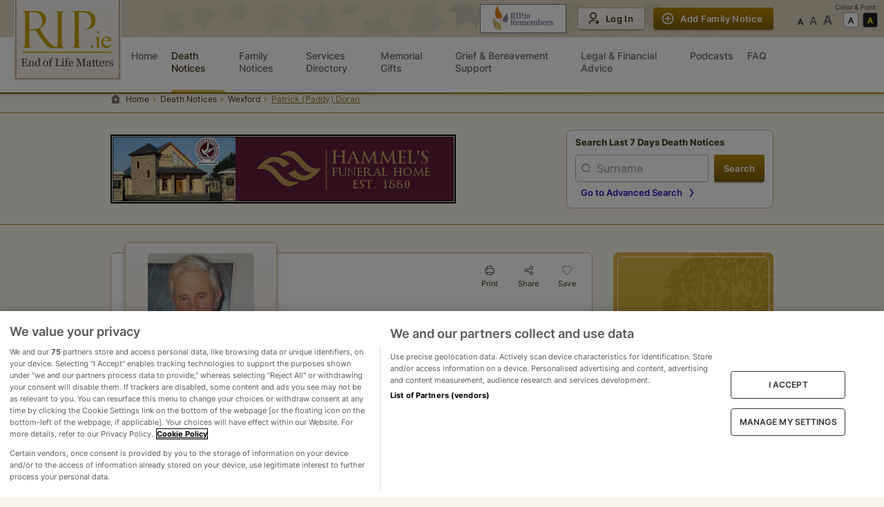

--- FILE ---
content_type: text/html
request_url: https://rip.ie/death-notice/patrick-paddy-doran-wexford-monamolin-545712
body_size: 27610
content:
<!DOCTYPE html><html lang="en"><head><meta charSet="utf-8"/><meta name="viewport" content="width=device-width"/><title>Death Notice of Patrick (Paddy) Doran (Monamolin, Wexford) | rip.ie</title><meta name="description" content="The death has occurred of Patrick (Paddy) Doran of Monamolin, Wexford Ireland, on 05/02/2024. You can view the full death notice and add your condolences here."/><meta property="og:title" content="Death Notice of Patrick (Paddy) Doran (Monamolin, Wexford) | rip.ie"/><meta property="og:description" content="The death has occurred of Patrick (Paddy) Doran of Monamolin, Wexford Ireland, on 05/02/2024. You can view the full death notice and add your condolences here."/><meta property="og:image" content="https://img-dedicated.rip.ie/w188/b1d6f610-2832-4da4-b1a2-312933ee5c41_8121eba809def7bd0572b2b85e72d51a98d1b405c6380d85.jpeg"/><meta property="og:image:height" content="282"/><meta property="og:image:width" content="188"/><meta property="og:type" content="website"/><meta name="twitter:card" content="summary_large_image"/><link rel="preload" as="image" imageSrcSet="https://img-dedicated.rip.ie/assets/rip-logo.svg 1x, https://img-dedicated.rip.ie/assets/rip-logo.svg 2x"/><link rel="preload" as="image" imageSrcSet="https://img-dedicated.rip.ie/assets/rip-logo-small.svg 1x, https://img-dedicated.rip.ie/assets/rip-logo-small.svg 2x"/><meta name="next-head-count" content="13"/><meta name="apple-mobile-web-app-title" content="RIP.ie"/><meta name="format-detection" content="telephone=no"/><meta name="referrer" content="always"/><link rel="apple-touch-icon" href="https://img-dedicated.rip.ie/assets/icon-180x180.png"/><link rel="apple-touch-icon" sizes="152x152" href="https://img-dedicated.rip.ie/assets/icon-152x152.jpg"/><link rel="apple-touch-icon" sizes="180x180" href="https://img-dedicated.rip.ie/assets/icon-180x180.jpg"/><link rel="apple-touch-icon" sizes="167x167" href="https://img-dedicated.rip.ie/assets/icon-167x167.jpg"/><script defer="" src="https://cdn.cookielaw.org/scripttemplates/otSDKStub.js" type="text/javascript" data-domain-script="018fc46f-24d8-74a5-b7a0-35cd086aba94"></script><link rel="preload" href="/_next/static/css/3c731f2c8b88bd31.css" as="style"/><link rel="stylesheet" href="/_next/static/css/3c731f2c8b88bd31.css" data-n-g=""/><link rel="preload" href="/_next/static/css/23b8b61539d3275c.css" as="style"/><link rel="stylesheet" href="/_next/static/css/23b8b61539d3275c.css" data-n-p=""/><link rel="preload" href="/_next/static/css/db5ddf9c56e31862.css" as="style"/><link rel="stylesheet" href="/_next/static/css/db5ddf9c56e31862.css" data-n-p=""/><link rel="preload" href="/_next/static/css/15cbae759d1218d5.css" as="style"/><link rel="stylesheet" href="/_next/static/css/15cbae759d1218d5.css"/><link rel="preload" href="/_next/static/css/e5f7b4844da22c08.css" as="style"/><link rel="stylesheet" href="/_next/static/css/e5f7b4844da22c08.css"/><link rel="preload" href="/_next/static/css/93f8d875e35be067.css" as="style"/><link rel="stylesheet" href="/_next/static/css/93f8d875e35be067.css"/><noscript data-n-css=""></noscript><script defer="" nomodule="" src="/_next/static/chunks/polyfills-0d1b80a048d4787e.js"></script><script defer="" src="/_next/static/chunks/1468-7d2318a86c8a4a09.js"></script><script defer="" src="/_next/static/chunks/7225.a84b9eee04557031.js"></script><script defer="" src="/_next/static/chunks/4000.8f26de405e81dbbf.js"></script><script defer="" src="/_next/static/chunks/9634-90a8511d5813e192.js"></script><script src="/_next/static/chunks/webpack-348143fbdbecd788.js" defer=""></script><script src="/_next/static/chunks/framework-d75442d057777fa1.js" defer=""></script><script src="/_next/static/chunks/main-a211b67ee2bb363d.js" defer=""></script><script src="/_next/static/chunks/pages/_app-abae953a822476ed.js" defer=""></script><script src="/_next/static/chunks/712-49cb4008fad94d47.js" defer=""></script><script src="/_next/static/chunks/4799-5b1434d99f2e50ed.js" defer=""></script><script src="/_next/static/chunks/2325-a6cf4d56d3671781.js" defer=""></script><script src="/_next/static/chunks/7861-04095688a03690c3.js" defer=""></script><script src="/_next/static/chunks/469-995e8389ac5066d4.js" defer=""></script><script src="/_next/static/chunks/1286-78cdef8b6b389c0c.js" defer=""></script><script src="/_next/static/chunks/9940-20e27fde1613e366.js" defer=""></script><script src="/_next/static/chunks/2826-983c007bbf318180.js" defer=""></script><script src="/_next/static/chunks/8513-2cd45a1535bee4fb.js" defer=""></script><script src="/_next/static/chunks/6852-40ec8bf1c991526b.js" defer=""></script><script src="/_next/static/chunks/684-2205638413c24730.js" defer=""></script><script src="/_next/static/chunks/8710-9ab8411d35b97770.js" defer=""></script><script src="/_next/static/chunks/6613-12a2488a2c4bfdcd.js" defer=""></script><script src="/_next/static/chunks/2448-36d351adfa1a6e52.js" defer=""></script><script src="/_next/static/chunks/1451-caae5a947824f348.js" defer=""></script><script src="/_next/static/chunks/9592-2c9389ac4c37ce54.js" defer=""></script><script src="/_next/static/chunks/5645-f4b0497a03ac8d3a.js" defer=""></script><script src="/_next/static/chunks/8328-b34081d7755c8a41.js" defer=""></script><script src="/_next/static/chunks/6023-0260a59e875c7823.js" defer=""></script><script src="/_next/static/chunks/pages/death-notice/%5Bslug%5D-07789267a05814ca.js" defer=""></script><script src="/_next/static/JM_pdrQGTe9QiMojE4Ye6/_buildManifest.js" defer=""></script><script src="/_next/static/JM_pdrQGTe9QiMojE4Ye6/_ssgManifest.js" defer=""></script><style data-styled="" data-styled-version="5.3.5"></style></head><body><div id="environment" data-cookibotid="6da8af2d-42ea-479a-8e0b-8bd69f5f2cea" data-google-tag="G-C6EGSP3D1D" data-clarity="dh8280gh46"></div><div id="__next"><div class="page"><header class="header-bar no-print  HeaderBar_nav__yKUNG"><div class="header-secondary HeaderBar_nav-secondary__gGr08"><div></div><style data-emotion="css ws1fzm">.css-ws1fzm{width:100%;margin-left:auto;box-sizing:border-box;margin-right:auto;display:block;padding-left:16px;padding-right:16px;}@media (min-width:600px){.css-ws1fzm{padding-left:24px;padding-right:24px;}}@media (min-width:1008px){.css-ws1fzm{max-width:1008px;}}</style><div class="MuiContainer-root MuiContainer-maxWidthMd HeaderBar_nav-secondary__container__z_Wpo css-ws1fzm"><div class="HeaderBar_nav-secondary-row__vXu_g"><div class="text-center hide-lg"><div class="HeaderBar_mobile-icon__CeMU8 ml-2"><a href="https://ripremembers.rip.ie" target="_blank" rel="nofollow noreferrer"></a></div></div><div class="nav-logo HeaderBar_nav-secondary-logo__xGa26"><a href="/"><span style="box-sizing:border-box;display:inline-block;overflow:hidden;width:initial;height:initial;background:none;opacity:1;border:0;margin:0;padding:0;position:relative;max-width:100%"><span style="box-sizing:border-box;display:block;width:initial;height:initial;background:none;opacity:1;border:0;margin:0;padding:0;max-width:100%"><img style="display:block;max-width:100%;width:initial;height:initial;background:none;opacity:1;border:0;margin:0;padding:0" alt="" aria-hidden="true" src="data:image/svg+xml,%3csvg%20xmlns=%27http://www.w3.org/2000/svg%27%20version=%271.1%27%20width=%27156%27%20height=%27117%27/%3e"/></span><img alt="RIP.ie logo" srcSet="https://img-dedicated.rip.ie/assets/rip-logo.svg 1x, https://img-dedicated.rip.ie/assets/rip-logo.svg 2x" src="https://img-dedicated.rip.ie/assets/rip-logo.svg" decoding="async" data-nimg="intrinsic" style="position:absolute;top:0;left:0;bottom:0;right:0;box-sizing:border-box;padding:0;border:none;margin:auto;display:block;width:0;height:0;min-width:100%;max-width:100%;min-height:100%;max-height:100%"/></span></a></div><div class="hide-lg"><div data-cy="hamburger-btn" class="HeaderBar_mobile-icon__CeMU8"><div class=" undefined"><div class="HeaderBar_hamburger-wrapper__Pqiln"><div class="HeaderBar_hamburger-wrapper-container__cbgv6"><span></span><span></span><span></span></div></div><div class="HeaderBar_mobile-icon-text__owoAw">Menu</div></div></div></div><div class="hide-md mr-4"><a href="https://ripremembers.rip.ie" target="_blank" rel="nofollow noreferrer"></a></div><div class="flex HeaderBar_nav-secondary__actions__v4WMQ"><style data-emotion="css 1v7mkc0">.css-1v7mkc0{-webkit-transition:background-color 250ms cubic-bezier(0.4, 0, 0.2, 1) 0ms,box-shadow 250ms cubic-bezier(0.4, 0, 0.2, 1) 0ms,border-color 250ms cubic-bezier(0.4, 0, 0.2, 1) 0ms;transition:background-color 250ms cubic-bezier(0.4, 0, 0.2, 1) 0ms,box-shadow 250ms cubic-bezier(0.4, 0, 0.2, 1) 0ms,border-color 250ms cubic-bezier(0.4, 0, 0.2, 1) 0ms;}.css-1v7mkc0 .MuiLoadingButton-startIconLoadingStart,.css-1v7mkc0 .MuiLoadingButton-endIconLoadingEnd{-webkit-transition:opacity 250ms cubic-bezier(0.4, 0, 0.2, 1) 0ms;transition:opacity 250ms cubic-bezier(0.4, 0, 0.2, 1) 0ms;opacity:0;}.css-1v7mkc0.MuiLoadingButton-loading{color:transparent;}</style><style data-emotion="css 6bza6g">.css-6bza6g{font-family:"Roboto","Helvetica","Arial",sans-serif;font-weight:500;font-size:0.875rem;line-height:1.75;letter-spacing:0.02857em;text-transform:uppercase;min-width:64px;padding:6px 16px;border-radius:4px;-webkit-transition:background-color 250ms cubic-bezier(0.4, 0, 0.2, 1) 0ms,box-shadow 250ms cubic-bezier(0.4, 0, 0.2, 1) 0ms,border-color 250ms cubic-bezier(0.4, 0, 0.2, 1) 0ms,color 250ms cubic-bezier(0.4, 0, 0.2, 1) 0ms;transition:background-color 250ms cubic-bezier(0.4, 0, 0.2, 1) 0ms,box-shadow 250ms cubic-bezier(0.4, 0, 0.2, 1) 0ms,border-color 250ms cubic-bezier(0.4, 0, 0.2, 1) 0ms,color 250ms cubic-bezier(0.4, 0, 0.2, 1) 0ms;-webkit-transition:background-color 250ms cubic-bezier(0.4, 0, 0.2, 1) 0ms,box-shadow 250ms cubic-bezier(0.4, 0, 0.2, 1) 0ms,border-color 250ms cubic-bezier(0.4, 0, 0.2, 1) 0ms;transition:background-color 250ms cubic-bezier(0.4, 0, 0.2, 1) 0ms,box-shadow 250ms cubic-bezier(0.4, 0, 0.2, 1) 0ms,border-color 250ms cubic-bezier(0.4, 0, 0.2, 1) 0ms;}.css-6bza6g:hover{-webkit-text-decoration:none;text-decoration:none;background-color:rgba(0, 0, 0, 0.04);}@media (hover: none){.css-6bza6g:hover{background-color:transparent;}}.css-6bza6g.Mui-disabled{color:rgba(0, 0, 0, 0.26);}.css-6bza6g .MuiLoadingButton-startIconLoadingStart,.css-6bza6g .MuiLoadingButton-endIconLoadingEnd{-webkit-transition:opacity 250ms cubic-bezier(0.4, 0, 0.2, 1) 0ms;transition:opacity 250ms cubic-bezier(0.4, 0, 0.2, 1) 0ms;opacity:0;}.css-6bza6g.MuiLoadingButton-loading{color:transparent;}</style><style data-emotion="css 8p5jne">.css-8p5jne{display:-webkit-inline-box;display:-webkit-inline-flex;display:-ms-inline-flexbox;display:inline-flex;-webkit-align-items:center;-webkit-box-align:center;-ms-flex-align:center;align-items:center;-webkit-box-pack:center;-ms-flex-pack:center;-webkit-justify-content:center;justify-content:center;position:relative;box-sizing:border-box;-webkit-tap-highlight-color:transparent;background-color:transparent;outline:0;border:0;margin:0;border-radius:0;padding:0;cursor:pointer;-webkit-user-select:none;-moz-user-select:none;-ms-user-select:none;user-select:none;vertical-align:middle;-moz-appearance:none;-webkit-appearance:none;-webkit-text-decoration:none;text-decoration:none;color:inherit;font-family:"Roboto","Helvetica","Arial",sans-serif;font-weight:500;font-size:0.875rem;line-height:1.75;letter-spacing:0.02857em;text-transform:uppercase;min-width:64px;padding:6px 16px;border-radius:4px;-webkit-transition:background-color 250ms cubic-bezier(0.4, 0, 0.2, 1) 0ms,box-shadow 250ms cubic-bezier(0.4, 0, 0.2, 1) 0ms,border-color 250ms cubic-bezier(0.4, 0, 0.2, 1) 0ms,color 250ms cubic-bezier(0.4, 0, 0.2, 1) 0ms;transition:background-color 250ms cubic-bezier(0.4, 0, 0.2, 1) 0ms,box-shadow 250ms cubic-bezier(0.4, 0, 0.2, 1) 0ms,border-color 250ms cubic-bezier(0.4, 0, 0.2, 1) 0ms,color 250ms cubic-bezier(0.4, 0, 0.2, 1) 0ms;-webkit-transition:background-color 250ms cubic-bezier(0.4, 0, 0.2, 1) 0ms,box-shadow 250ms cubic-bezier(0.4, 0, 0.2, 1) 0ms,border-color 250ms cubic-bezier(0.4, 0, 0.2, 1) 0ms;transition:background-color 250ms cubic-bezier(0.4, 0, 0.2, 1) 0ms,box-shadow 250ms cubic-bezier(0.4, 0, 0.2, 1) 0ms,border-color 250ms cubic-bezier(0.4, 0, 0.2, 1) 0ms;}.css-8p5jne::-moz-focus-inner{border-style:none;}.css-8p5jne.Mui-disabled{pointer-events:none;cursor:default;}@media print{.css-8p5jne{-webkit-print-color-adjust:exact;color-adjust:exact;}}.css-8p5jne:hover{-webkit-text-decoration:none;text-decoration:none;background-color:rgba(0, 0, 0, 0.04);}@media (hover: none){.css-8p5jne:hover{background-color:transparent;}}.css-8p5jne.Mui-disabled{color:rgba(0, 0, 0, 0.26);}.css-8p5jne .MuiLoadingButton-startIconLoadingStart,.css-8p5jne .MuiLoadingButton-endIconLoadingEnd{-webkit-transition:opacity 250ms cubic-bezier(0.4, 0, 0.2, 1) 0ms;transition:opacity 250ms cubic-bezier(0.4, 0, 0.2, 1) 0ms;opacity:0;}.css-8p5jne.MuiLoadingButton-loading{color:transparent;}</style><button class="MuiButtonBase-root MuiButton-root MuiLoadingButton-root MuiButton-primary MuiButton-primaryPrimary MuiButton-sizeS MuiButton-primarySizeS css-8p5jne" tabindex="0" type="button" id=":R2mdam:" data-cy="secondary-fn-create-btn"><style data-emotion="css 1pnmjtb">.css-1pnmjtb{display:inherit;margin-right:8px;margin-left:-4px;}</style><span class="MuiButton-startIcon MuiButton-iconSizeS css-1pnmjtb"></span>Add Family Notice</button></div></div></div><div class="hide-md HeaderBar_nav-secondary__extra__V8Xu5"><div class="HeaderBarAccessabilities_extra-actions__frK3S"><div class="hide-md">Color &amp; Font:</div><div class="HeaderBarAccessabilities_extra-actions__row__e9leu"><div class="flex flex-column"><div class="text-left hide-lg HeaderBarAccessabilities_extra-actions__row-title__ANQx3">Font Size</div><ul class="HeaderBarAccessabilities_extra-actions__fonts__1SDgh"><li data-cy="font-size-normal" class=""></li><li data-cy="font-size-large" class=""></li><li data-cy="font-size-largest" class=""></li></ul></div><div class="flex flex-column"><div class="text-left hide-lg HeaderBarAccessabilities_extra-actions__row-title__ANQx3">Contrast</div><ul class="HeaderBarAccessabilities_extra-actions__scheme__4qXSY"><li role="button" aria-label="Set theme to default" data-cy="theme-default" class="HeaderBarAccessabilities_extra-actions__scheme-default__2pFZ0 "></li><li role="button" aria-label="Set theme to accessability-theme" data-cy="theme-accessability" class="HeaderBarAccessabilities_extra-actions__scheme-dark__Lb0WX "></li></ul></div></div></div></div></div><nav class="header-primary HeaderBar_nav-primary__euAWq 
        
         "><div><style data-emotion="css 1byljhy">.css-1byljhy{width:100%;margin-left:auto;box-sizing:border-box;margin-right:auto;display:block;padding-left:16px;padding-right:16px;display:-webkit-box;display:-webkit-flex;display:-ms-flexbox;display:flex;-webkit-box-pack:end;-ms-flex-pack:end;-webkit-justify-content:flex-end;justify-content:flex-end;}@media (min-width:600px){.css-1byljhy{padding-left:24px;padding-right:24px;}}@media (min-width:1008px){.css-1byljhy{max-width:1008px;}}</style><div class="MuiContainer-root MuiContainer-maxWidthMd relative HeaderBar_nav-primary__container__sm_i1 css-1byljhy"><div class="w-100 HeaderBar_nav-primary__wrapper__R9EE4"><div class="HeaderBar_nav-primary__wrapper-list__IPCYN"><div class="nav-logo hide-md HeaderBar_nav-secondary-logo__xGa26"><a data-cy="main-link" href="/"><span style="box-sizing:border-box;display:inline-block;overflow:hidden;width:initial;height:initial;background:none;opacity:1;border:0;margin:0;padding:0;position:relative;max-width:100%"><span style="box-sizing:border-box;display:block;width:initial;height:initial;background:none;opacity:1;border:0;margin:0;padding:0;max-width:100%"><img style="display:block;max-width:100%;width:initial;height:initial;background:none;opacity:1;border:0;margin:0;padding:0" alt="" aria-hidden="true" src="data:image/svg+xml,%3csvg%20xmlns=%27http://www.w3.org/2000/svg%27%20version=%271.1%27%20width=%27116%27%20height=%2773%27/%3e"/></span><img alt="RIP.ie logo" srcSet="https://img-dedicated.rip.ie/assets/rip-logo-small.svg 1x, https://img-dedicated.rip.ie/assets/rip-logo-small.svg 2x" src="https://img-dedicated.rip.ie/assets/rip-logo-small.svg" decoding="async" data-nimg="intrinsic" style="position:absolute;top:0;left:0;bottom:0;right:0;box-sizing:border-box;padding:0;border:none;margin:auto;display:block;width:0;height:0;min-width:100%;max-width:100%;min-height:100%;max-height:100%"/></span></a></div><div class="hide-lg"><div class="HeaderBarAccessabilities_extra-actions__frK3S"><div class="hide-md">Color &amp; Font:</div><div class="HeaderBarAccessabilities_extra-actions__row__e9leu"><div class="flex flex-column"><div class="text-left hide-lg HeaderBarAccessabilities_extra-actions__row-title__ANQx3">Font Size</div><ul class="HeaderBarAccessabilities_extra-actions__fonts__1SDgh"><li data-cy="font-size-normal" class=""></li><li data-cy="font-size-large" class=""></li><li data-cy="font-size-largest" class=""></li></ul></div><div class="flex flex-column"><div class="text-left hide-lg HeaderBarAccessabilities_extra-actions__row-title__ANQx3">Contrast</div><ul class="HeaderBarAccessabilities_extra-actions__scheme__4qXSY"><li role="button" aria-label="Set theme to default" data-cy="theme-default" class="HeaderBarAccessabilities_extra-actions__scheme-default__2pFZ0 "></li><li role="button" aria-label="Set theme to accessability-theme" data-cy="theme-accessability" class="HeaderBarAccessabilities_extra-actions__scheme-dark__Lb0WX "></li></ul></div></div></div></div><div class="flex align-items-center HeaderBar_nav-primary__sticky-wrapper__WQ2WN "><ul class="HeaderBar_nav-primary__wrapper-links__xOstr"><li class=" "><a href="/" data-cy="homepage-ling" class=" "><div class="HeaderBar_menu-content__HNBd1"><span>Home</span></div></a></li><li class=" "><a href="/death-notice/recent" data-cy="death-notices-link" class="HeaderBar_activeLink__8pX04 "><div class="HeaderBar_menu-content__HNBd1"><span>Death Notices</span></div></a></li><li class=" "><a href="/family-notices" data-cy="family-notices-link" class=" "><div class="HeaderBar_menu-content__HNBd1"><span>Family Notices</span></div></a></li><li class=" "><a href="/services" data-cy="service-directory-link" class=" "><div class="HeaderBar_menu-content__HNBd1"><span>Services Directory</span></div></a></li><li class=" "><a href="https://shop.rip.ie/ecc/categories.php" data-cy="memorial-gifts-link" class=" "><div class="HeaderBar_menu-content__HNBd1"><span>Memorial Gifts</span></div></a></li><li class=" "><a href="/grief-and-bereavement-support" data-cy="grief-and-bereavement-support-link" class=" "><div class="HeaderBar_menu-content__HNBd1"><span>Grief&nbsp;&&nbsp;Bereavement Support</span><span class="HeaderBar_new-badge__5p3i8">New</span></div></a></li><li class=" "><a href="/legal-and-financial-advice" data-cy="legal-and-financial-advice-link" class=" "><div class="HeaderBar_menu-content__HNBd1"><span>Legal&nbsp;&&nbsp;Financial Advice</span><span class="HeaderBar_new-badge__5p3i8">New</span></div></a></li><li class=" "><a href="/podcast" data-cy="podcasts-link" class=" "><div class="HeaderBar_menu-content__HNBd1"><span>Podcasts</span></div></a></li><li class=" "><a href="/faq" data-cy="faq-link" class=" "><div class="HeaderBar_menu-content__HNBd1"><span>FAQ</span></div></a></li></ul></div><div class="hide-lg undefined"><style data-emotion="css 1v7mkc0">.css-1v7mkc0{-webkit-transition:background-color 250ms cubic-bezier(0.4, 0, 0.2, 1) 0ms,box-shadow 250ms cubic-bezier(0.4, 0, 0.2, 1) 0ms,border-color 250ms cubic-bezier(0.4, 0, 0.2, 1) 0ms;transition:background-color 250ms cubic-bezier(0.4, 0, 0.2, 1) 0ms,box-shadow 250ms cubic-bezier(0.4, 0, 0.2, 1) 0ms,border-color 250ms cubic-bezier(0.4, 0, 0.2, 1) 0ms;}.css-1v7mkc0 .MuiLoadingButton-startIconLoadingStart,.css-1v7mkc0 .MuiLoadingButton-endIconLoadingEnd{-webkit-transition:opacity 250ms cubic-bezier(0.4, 0, 0.2, 1) 0ms;transition:opacity 250ms cubic-bezier(0.4, 0, 0.2, 1) 0ms;opacity:0;}.css-1v7mkc0.MuiLoadingButton-loading{color:transparent;}</style><style data-emotion="css 6bza6g">.css-6bza6g{font-family:"Roboto","Helvetica","Arial",sans-serif;font-weight:500;font-size:0.875rem;line-height:1.75;letter-spacing:0.02857em;text-transform:uppercase;min-width:64px;padding:6px 16px;border-radius:4px;-webkit-transition:background-color 250ms cubic-bezier(0.4, 0, 0.2, 1) 0ms,box-shadow 250ms cubic-bezier(0.4, 0, 0.2, 1) 0ms,border-color 250ms cubic-bezier(0.4, 0, 0.2, 1) 0ms,color 250ms cubic-bezier(0.4, 0, 0.2, 1) 0ms;transition:background-color 250ms cubic-bezier(0.4, 0, 0.2, 1) 0ms,box-shadow 250ms cubic-bezier(0.4, 0, 0.2, 1) 0ms,border-color 250ms cubic-bezier(0.4, 0, 0.2, 1) 0ms,color 250ms cubic-bezier(0.4, 0, 0.2, 1) 0ms;-webkit-transition:background-color 250ms cubic-bezier(0.4, 0, 0.2, 1) 0ms,box-shadow 250ms cubic-bezier(0.4, 0, 0.2, 1) 0ms,border-color 250ms cubic-bezier(0.4, 0, 0.2, 1) 0ms;transition:background-color 250ms cubic-bezier(0.4, 0, 0.2, 1) 0ms,box-shadow 250ms cubic-bezier(0.4, 0, 0.2, 1) 0ms,border-color 250ms cubic-bezier(0.4, 0, 0.2, 1) 0ms;}.css-6bza6g:hover{-webkit-text-decoration:none;text-decoration:none;background-color:rgba(0, 0, 0, 0.04);}@media (hover: none){.css-6bza6g:hover{background-color:transparent;}}.css-6bza6g.Mui-disabled{color:rgba(0, 0, 0, 0.26);}.css-6bza6g .MuiLoadingButton-startIconLoadingStart,.css-6bza6g .MuiLoadingButton-endIconLoadingEnd{-webkit-transition:opacity 250ms cubic-bezier(0.4, 0, 0.2, 1) 0ms;transition:opacity 250ms cubic-bezier(0.4, 0, 0.2, 1) 0ms;opacity:0;}.css-6bza6g.MuiLoadingButton-loading{color:transparent;}</style><style data-emotion="css 8p5jne">.css-8p5jne{display:-webkit-inline-box;display:-webkit-inline-flex;display:-ms-inline-flexbox;display:inline-flex;-webkit-align-items:center;-webkit-box-align:center;-ms-flex-align:center;align-items:center;-webkit-box-pack:center;-ms-flex-pack:center;-webkit-justify-content:center;justify-content:center;position:relative;box-sizing:border-box;-webkit-tap-highlight-color:transparent;background-color:transparent;outline:0;border:0;margin:0;border-radius:0;padding:0;cursor:pointer;-webkit-user-select:none;-moz-user-select:none;-ms-user-select:none;user-select:none;vertical-align:middle;-moz-appearance:none;-webkit-appearance:none;-webkit-text-decoration:none;text-decoration:none;color:inherit;font-family:"Roboto","Helvetica","Arial",sans-serif;font-weight:500;font-size:0.875rem;line-height:1.75;letter-spacing:0.02857em;text-transform:uppercase;min-width:64px;padding:6px 16px;border-radius:4px;-webkit-transition:background-color 250ms cubic-bezier(0.4, 0, 0.2, 1) 0ms,box-shadow 250ms cubic-bezier(0.4, 0, 0.2, 1) 0ms,border-color 250ms cubic-bezier(0.4, 0, 0.2, 1) 0ms,color 250ms cubic-bezier(0.4, 0, 0.2, 1) 0ms;transition:background-color 250ms cubic-bezier(0.4, 0, 0.2, 1) 0ms,box-shadow 250ms cubic-bezier(0.4, 0, 0.2, 1) 0ms,border-color 250ms cubic-bezier(0.4, 0, 0.2, 1) 0ms,color 250ms cubic-bezier(0.4, 0, 0.2, 1) 0ms;-webkit-transition:background-color 250ms cubic-bezier(0.4, 0, 0.2, 1) 0ms,box-shadow 250ms cubic-bezier(0.4, 0, 0.2, 1) 0ms,border-color 250ms cubic-bezier(0.4, 0, 0.2, 1) 0ms;transition:background-color 250ms cubic-bezier(0.4, 0, 0.2, 1) 0ms,box-shadow 250ms cubic-bezier(0.4, 0, 0.2, 1) 0ms,border-color 250ms cubic-bezier(0.4, 0, 0.2, 1) 0ms;}.css-8p5jne::-moz-focus-inner{border-style:none;}.css-8p5jne.Mui-disabled{pointer-events:none;cursor:default;}@media print{.css-8p5jne{-webkit-print-color-adjust:exact;color-adjust:exact;}}.css-8p5jne:hover{-webkit-text-decoration:none;text-decoration:none;background-color:rgba(0, 0, 0, 0.04);}@media (hover: none){.css-8p5jne:hover{background-color:transparent;}}.css-8p5jne.Mui-disabled{color:rgba(0, 0, 0, 0.26);}.css-8p5jne .MuiLoadingButton-startIconLoadingStart,.css-8p5jne .MuiLoadingButton-endIconLoadingEnd{-webkit-transition:opacity 250ms cubic-bezier(0.4, 0, 0.2, 1) 0ms;transition:opacity 250ms cubic-bezier(0.4, 0, 0.2, 1) 0ms;opacity:0;}.css-8p5jne.MuiLoadingButton-loading{color:transparent;}</style><button class="MuiButtonBase-root MuiButton-root MuiLoadingButton-root MuiButton-primary MuiButton-primaryPrimary MuiButton-sizeM MuiButton-primarySizeM w-100 HeaderBar_nav-primary__actions-notice__W1nuO css-8p5jne" tabindex="0" type="button" id=":R8qam:" data-cy="member-fn-draft-btn"><style data-emotion="css 1pnmjtb">.css-1pnmjtb{display:inherit;margin-right:8px;margin-left:-4px;}</style><span class="MuiButton-startIcon MuiButton-iconSizeM css-1pnmjtb"></span>Add Family Notice</button></div></div><div class="hide-lg" style="padding-left:0;padding-right:0"></div><div class="hide-lg"></div></div></div></div></nav></header><div class="breadcrumbs-wrapper border-bottom no-print"><style data-emotion="css ws1fzm">.css-ws1fzm{width:100%;margin-left:auto;box-sizing:border-box;margin-right:auto;display:block;padding-left:16px;padding-right:16px;}@media (min-width:600px){.css-ws1fzm{padding-left:24px;padding-right:24px;}}@media (min-width:1008px){.css-ws1fzm{max-width:1008px;}}</style><div class="MuiContainer-root MuiContainer-maxWidthMd css-ws1fzm"><nav class="breadcrumbs" aria-label="breadcrumb"><ol><li class=""><a href="/">Home</a></li><li class=""><a href="/death-notice/recent">Death Notices</a></li><li class=""><a href="/death-notice/s/wexford?page=1&amp;sortField=a.createdAtCastToDate&amp;sortDir=DESC&amp;view=list">Wexford</a></li><li class="active m-w-100"><span class="ellipsis-inline">Patrick (Paddy) Doran</span></li></ol></nav></div></div><div class="main-content"><div class="DeathNotice_root__8_aiP"><div class="DeathNotice_top-area__Z__sJ no-print"><style data-emotion="css ws1fzm">.css-ws1fzm{width:100%;margin-left:auto;box-sizing:border-box;margin-right:auto;display:block;padding-left:16px;padding-right:16px;}@media (min-width:600px){.css-ws1fzm{padding-left:24px;padding-right:24px;}}@media (min-width:1008px){.css-ws1fzm{max-width:1008px;}}</style><div class="MuiContainer-root MuiContainer-maxWidthMd css-ws1fzm"><div class="DeathNotice_top-area-columns__gx43K"><div class="TopSearchForm_search-form-area__xTC7Z"><p class="TopSearchForm_search-info__D_L_F">Search Last 7 Days Death Notices</p><svg width="24" height="24" fill="none" xmlns="http://www.w3.org/2000/svg" class="TopSearchForm_search-form-area-toggle-icon__77WAg "><path fill-rule="evenodd" clip-rule="evenodd" d="m12 13.286 5.524-5.524L19 9.238l-7 7-7-7 1.476-1.476L12 13.286Z" fill="#80786A"></path></svg></div></div></div></div><style data-emotion="css ws1fzm">.css-ws1fzm{width:100%;margin-left:auto;box-sizing:border-box;margin-right:auto;display:block;padding-left:16px;padding-right:16px;}@media (min-width:600px){.css-ws1fzm{padding-left:24px;padding-right:24px;}}@media (min-width:1008px){.css-ws1fzm{max-width:1008px;}}</style><div class="MuiContainer-root MuiContainer-maxWidthMd css-ws1fzm"><div class="DeathNotice_center-area__sKfOq"><div class="DeathNotice_dn-container__pA4bj"><div class="DeathNotice_main-info__sA_F2"><div class="DeathNotice_frame-image__s1NyS"><a data-fancybox="photos" href="https://img-dedicated.rip.ie/b1d6f610-2832-4da4-b1a2-312933ee5c41_8121eba809def7bd0572b2b85e72d51a98d1b405c6380d85.jpeg"><div class="w-100"><img alt="Patrick (Paddy) Doran" src="https://img-dedicated.rip.ie/w188/b1d6f610-2832-4da4-b1a2-312933ee5c41_8121eba809def7bd0572b2b85e72d51a98d1b405c6380d85.jpeg" loading="lazy"/></div></a></div><div class="DeathNotice_socials__leFfZ no-print"><style data-emotion="css 1sgza6o">.css-1sgza6o{font-family:"Roboto","Helvetica","Arial",sans-serif;font-weight:500;font-size:0.875rem;line-height:1.75;letter-spacing:0.02857em;text-transform:uppercase;min-width:64px;padding:6px 8px;border-radius:4px;-webkit-transition:background-color 250ms cubic-bezier(0.4, 0, 0.2, 1) 0ms,box-shadow 250ms cubic-bezier(0.4, 0, 0.2, 1) 0ms,border-color 250ms cubic-bezier(0.4, 0, 0.2, 1) 0ms,color 250ms cubic-bezier(0.4, 0, 0.2, 1) 0ms;transition:background-color 250ms cubic-bezier(0.4, 0, 0.2, 1) 0ms,box-shadow 250ms cubic-bezier(0.4, 0, 0.2, 1) 0ms,border-color 250ms cubic-bezier(0.4, 0, 0.2, 1) 0ms,color 250ms cubic-bezier(0.4, 0, 0.2, 1) 0ms;color:#1976d2;padding:0px;min-width:0;}.css-1sgza6o:hover{-webkit-text-decoration:none;text-decoration:none;background-color:rgba(25, 118, 210, 0.04);}@media (hover: none){.css-1sgza6o:hover{background-color:transparent;}}.css-1sgza6o.Mui-disabled{color:rgba(0, 0, 0, 0.26);}</style><style data-emotion="css w5p45x">.css-w5p45x{display:-webkit-inline-box;display:-webkit-inline-flex;display:-ms-inline-flexbox;display:inline-flex;-webkit-align-items:center;-webkit-box-align:center;-ms-flex-align:center;align-items:center;-webkit-box-pack:center;-ms-flex-pack:center;-webkit-justify-content:center;justify-content:center;position:relative;box-sizing:border-box;-webkit-tap-highlight-color:transparent;background-color:transparent;outline:0;border:0;margin:0;border-radius:0;padding:0;cursor:pointer;-webkit-user-select:none;-moz-user-select:none;-ms-user-select:none;user-select:none;vertical-align:middle;-moz-appearance:none;-webkit-appearance:none;-webkit-text-decoration:none;text-decoration:none;color:inherit;font-family:"Roboto","Helvetica","Arial",sans-serif;font-weight:500;font-size:0.875rem;line-height:1.75;letter-spacing:0.02857em;text-transform:uppercase;min-width:64px;padding:6px 8px;border-radius:4px;-webkit-transition:background-color 250ms cubic-bezier(0.4, 0, 0.2, 1) 0ms,box-shadow 250ms cubic-bezier(0.4, 0, 0.2, 1) 0ms,border-color 250ms cubic-bezier(0.4, 0, 0.2, 1) 0ms,color 250ms cubic-bezier(0.4, 0, 0.2, 1) 0ms;transition:background-color 250ms cubic-bezier(0.4, 0, 0.2, 1) 0ms,box-shadow 250ms cubic-bezier(0.4, 0, 0.2, 1) 0ms,border-color 250ms cubic-bezier(0.4, 0, 0.2, 1) 0ms,color 250ms cubic-bezier(0.4, 0, 0.2, 1) 0ms;color:#1976d2;padding:0px;min-width:0;}.css-w5p45x::-moz-focus-inner{border-style:none;}.css-w5p45x.Mui-disabled{pointer-events:none;cursor:default;}@media print{.css-w5p45x{-webkit-print-color-adjust:exact;color-adjust:exact;}}.css-w5p45x:hover{-webkit-text-decoration:none;text-decoration:none;background-color:rgba(25, 118, 210, 0.04);}@media (hover: none){.css-w5p45x:hover{background-color:transparent;}}.css-w5p45x.Mui-disabled{color:rgba(0, 0, 0, 0.26);}</style><button class="MuiButtonBase-root MuiButton-root MuiButton-text MuiButton-textPrimary MuiButton-sizeMedium MuiButton-textSizeMedium css-w5p45x" tabindex="0" type="button"><div class="DeathNotice_social__io_6r"><span><svg width="14" height="14" fill="none" xmlns="http://www.w3.org/2000/svg"><path d="M3 11.666H1A.667.667 0 0 1 .333 11V4.333A.667.667 0 0 1 1 3.666h2V1a.667.667 0 0 1 .666-.667h6.667A.667.667 0 0 1 11 1v2.666h2a.667.667 0 0 1 .666.667V11a.667.667 0 0 1-.666.666h-2V13a.667.667 0 0 1-.667.666H3.666A.667.667 0 0 1 3 13v-1.334Zm0-1.333v-.667A.667.667 0 0 1 3.666 9h6.667a.667.667 0 0 1 .667.666v.667h1.333V5H1.666v5.333H3Zm1.333-8.667v2h5.333v-2H4.333Zm0 8.667v2h5.333v-2H4.333Zm-2-4.667h2V7h-2V5.666Z" fill="#80786A"></path></svg></span><span>Print</span></div></button><button class="MuiButtonBase-root MuiButton-root MuiButton-text MuiButton-textPrimary MuiButton-sizeMedium MuiButton-textSizeMedium css-w5p45x" tabindex="0" type="button"><div class="DeathNotice_social__io_6r"><span><svg width="13" height="14" fill="none" xmlns="http://www.w3.org/2000/svg"><path d="M7.746 10.348 4.947 8.822a2.667 2.667 0 1 1 0-3.644l2.8-1.526a2.667 2.667 0 1 1 .64 1.17l-2.8 1.526c.107.428.107.876 0 1.303l2.799 1.527a2.667 2.667 0 1 1-.64 1.17ZM3 8.333a1.333 1.333 0 1 0 0-2.667 1.333 1.333 0 0 0 0 2.667Zm7.333-4a1.333 1.333 0 1 0 0-2.667 1.333 1.333 0 0 0 0 2.667Zm0 8a1.333 1.333 0 1 0 0-2.666 1.333 1.333 0 0 0 0 2.666Z" fill="#80786A"></path></svg></span><span>Share</span></div></button><button class="MuiButtonBase-root MuiButton-root MuiButton-text MuiButton-textPrimary MuiButton-sizeMedium MuiButton-textSizeMedium css-w5p45x" tabindex="0" type="button"><div class="DeathNotice_social__io_6r"><span><svg width="16" height="14" fill="none" xmlns="http://www.w3.org/2000/svg" class=""><path d="m13.74 7.204-.096.112L8 12.96 2.357 7.316l-.096-.112a3.833 3.833 0 0 1 5.413-5.398L8 2.087l.327-.281a3.833 3.833 0 0 1 5.413 5.398Z" stroke="#80786A"></path></svg></span><span>Save</span></div></button></div><div class="DeathNotice_title__D3jCT"><p class="DeathNotice_death-occurred-header__78Pft">The death has occurred of</p><h1 class="DeathNotice_person-name__lkvex">Patrick (Paddy) Doran</h1><div class="DeathNotice_tags__VBUfK"><div class="DeathNotice_tags-item__Fp1X4">Monagrena, Monamolin, Wexford</div></div></div></div><div class="DeathNotice_description__sY_tC word-break"><p><strong>Patrick (Paddy) Doran,</strong> Monagrena, Monamolin, Gorey, Co.Wexford. Passed away peacefully at Wexford General Hospital on 5th February 2024. Beloved husband of Rita, much loved father of Declan, Damian, Dermot and the late Darrin, brother of Bridie, Peadar and Alicia. He will be sadly missed by his wife, sons, brother, sisters, daughters in-law Deirdre and Tina, grandchildren, brothers and sisters in-law, nephews, nieces, extended family and friends.</p>

<p style="text-align:center"><strong>May He Rest In Peace</strong></p>

<p>&nbsp;</p>

<p>Reposing at Hammel's Funeral Home, Kilmuckridge on Wednesday (7th Feb) from 4pm, concluding with prayers at 8pm. Funeral Arriving to St Cormac's Church, Boolavogue, on Thursday for Funeral Mass at 12 noon, followed by interment in the adjoining cemetery.</p>

<p>House Strictly Private Please.</p>

<p>Messages of sympathy can be expressed in the "Condolences" link below.</p>
</div><div class="DeathNotice_dates__KzSPT"><div><p class="DeathNotice_dates-published-label__rryJy">Date Published<!-- -->:</p><p class="DeathNotice_dates-published-date__M0A_i">Monday 5th February 2024</p></div><div><p class="DeathNotice_dates-death-label__hy4_V">Date of Death<!-- -->:</p><p class="DeathNotice_dates-death-date__bR7g_">Monday 5th February 2024</p></div></div></div><div class="DeathNotice_express-your-sympathy__7unNW no-print"><div class="DeathNotice_title__D3jCT flex-inline align-items-center"><div class="DeathNotice_line__xBISO w-25"></div><div class="w-50">Express your sympathy</div><div class="DeathNotice_line__xBISO w-25"></div></div><div class="DeathNotice_buttons-row-expanded__ylKXk"><a target="_blank" href="/death-notice/condolences/patrick-paddy-doran-wexford-monamolin-545712?page=1&amp;records=60&amp;sortFields=a.createdAt&amp;sortDirection=DESC" rel="noreferrer"><style data-emotion="css i84bsh">.css-i84bsh{font-family:"Roboto","Helvetica","Arial",sans-serif;font-weight:500;font-size:0.875rem;line-height:1.75;letter-spacing:0.02857em;text-transform:uppercase;min-width:64px;padding:6px 16px;border-radius:4px;-webkit-transition:background-color 250ms cubic-bezier(0.4, 0, 0.2, 1) 0ms,box-shadow 250ms cubic-bezier(0.4, 0, 0.2, 1) 0ms,border-color 250ms cubic-bezier(0.4, 0, 0.2, 1) 0ms,color 250ms cubic-bezier(0.4, 0, 0.2, 1) 0ms;transition:background-color 250ms cubic-bezier(0.4, 0, 0.2, 1) 0ms,box-shadow 250ms cubic-bezier(0.4, 0, 0.2, 1) 0ms,border-color 250ms cubic-bezier(0.4, 0, 0.2, 1) 0ms,color 250ms cubic-bezier(0.4, 0, 0.2, 1) 0ms;}.css-i84bsh:hover{-webkit-text-decoration:none;text-decoration:none;background-color:rgba(0, 0, 0, 0.04);}@media (hover: none){.css-i84bsh:hover{background-color:transparent;}}.css-i84bsh.Mui-disabled{color:rgba(0, 0, 0, 0.26);}</style><style data-emotion="css 5bcq5j">.css-5bcq5j{display:-webkit-inline-box;display:-webkit-inline-flex;display:-ms-inline-flexbox;display:inline-flex;-webkit-align-items:center;-webkit-box-align:center;-ms-flex-align:center;align-items:center;-webkit-box-pack:center;-ms-flex-pack:center;-webkit-justify-content:center;justify-content:center;position:relative;box-sizing:border-box;-webkit-tap-highlight-color:transparent;background-color:transparent;outline:0;border:0;margin:0;border-radius:0;padding:0;cursor:pointer;-webkit-user-select:none;-moz-user-select:none;-ms-user-select:none;user-select:none;vertical-align:middle;-moz-appearance:none;-webkit-appearance:none;-webkit-text-decoration:none;text-decoration:none;color:inherit;font-family:"Roboto","Helvetica","Arial",sans-serif;font-weight:500;font-size:0.875rem;line-height:1.75;letter-spacing:0.02857em;text-transform:uppercase;min-width:64px;padding:6px 16px;border-radius:4px;-webkit-transition:background-color 250ms cubic-bezier(0.4, 0, 0.2, 1) 0ms,box-shadow 250ms cubic-bezier(0.4, 0, 0.2, 1) 0ms,border-color 250ms cubic-bezier(0.4, 0, 0.2, 1) 0ms,color 250ms cubic-bezier(0.4, 0, 0.2, 1) 0ms;transition:background-color 250ms cubic-bezier(0.4, 0, 0.2, 1) 0ms,box-shadow 250ms cubic-bezier(0.4, 0, 0.2, 1) 0ms,border-color 250ms cubic-bezier(0.4, 0, 0.2, 1) 0ms,color 250ms cubic-bezier(0.4, 0, 0.2, 1) 0ms;}.css-5bcq5j::-moz-focus-inner{border-style:none;}.css-5bcq5j.Mui-disabled{pointer-events:none;cursor:default;}@media print{.css-5bcq5j{-webkit-print-color-adjust:exact;color-adjust:exact;}}.css-5bcq5j:hover{-webkit-text-decoration:none;text-decoration:none;background-color:rgba(0, 0, 0, 0.04);}@media (hover: none){.css-5bcq5j:hover{background-color:transparent;}}.css-5bcq5j.Mui-disabled{color:rgba(0, 0, 0, 0.26);}</style><button class="MuiButtonBase-root MuiButton-root MuiButton-primary MuiButton-primaryPrimary MuiButton-sizeL MuiButton-primarySizeL w-100 css-5bcq5j" tabindex="0" type="button"><style data-emotion="css 1pnmjtb">.css-1pnmjtb{display:inherit;margin-right:8px;margin-left:-4px;}</style><span class="MuiButton-startIcon MuiButton-iconSizeL css-1pnmjtb"><svg xmlns="http://www.w3.org/2000/svg" width="15" height="18" fill="none"><path fill="#fff" d="M3.28 10.7c-.2.52-.35 1-.5 1.48.8-.58 1.75-.95 2.85-1.08a6.66 6.66 0 0 0 4.9-3.39L9.3 6.51l1.18-1.19.83-.83c.36-.36.76-1.02 1.2-1.97C7.84 3.24 5 6.09 3.27 10.7Zm8.39-4.2.83.83c-.83 2.5-3.33 5-6.67 5.42-2.22.28-3.61 1.8-4.17 4.58H0C.83 12.33 2.5.67 15 .67c-.83 2.5-1.66 4.16-2.5 5l-.83.83Z"></path></svg></span>Condolences</button></a><a target="_blank" href="https://shop.rip.ie/ecc/products.php?cat=4" rel="noreferrer"><style data-emotion="css 6xjfog">.css-6xjfog{font-family:"Roboto","Helvetica","Arial",sans-serif;font-weight:500;font-size:0.875rem;line-height:1.75;letter-spacing:0.02857em;text-transform:uppercase;min-width:64px;padding:6px 16px;border-radius:4px;-webkit-transition:background-color 250ms cubic-bezier(0.4, 0, 0.2, 1) 0ms,box-shadow 250ms cubic-bezier(0.4, 0, 0.2, 1) 0ms,border-color 250ms cubic-bezier(0.4, 0, 0.2, 1) 0ms,color 250ms cubic-bezier(0.4, 0, 0.2, 1) 0ms;transition:background-color 250ms cubic-bezier(0.4, 0, 0.2, 1) 0ms,box-shadow 250ms cubic-bezier(0.4, 0, 0.2, 1) 0ms,border-color 250ms cubic-bezier(0.4, 0, 0.2, 1) 0ms,color 250ms cubic-bezier(0.4, 0, 0.2, 1) 0ms;}.css-6xjfog:hover{-webkit-text-decoration:none;text-decoration:none;background-color:rgba(0, 0, 0, 0.04);}@media (hover: none){.css-6xjfog:hover{background-color:transparent;}}.css-6xjfog.Mui-disabled{color:rgba(0, 0, 0, 0.26);}</style><style data-emotion="css pncyw">.css-pncyw{display:-webkit-inline-box;display:-webkit-inline-flex;display:-ms-inline-flexbox;display:inline-flex;-webkit-align-items:center;-webkit-box-align:center;-ms-flex-align:center;align-items:center;-webkit-box-pack:center;-ms-flex-pack:center;-webkit-justify-content:center;justify-content:center;position:relative;box-sizing:border-box;-webkit-tap-highlight-color:transparent;background-color:transparent;outline:0;border:0;margin:0;border-radius:0;padding:0;cursor:pointer;-webkit-user-select:none;-moz-user-select:none;-ms-user-select:none;user-select:none;vertical-align:middle;-moz-appearance:none;-webkit-appearance:none;-webkit-text-decoration:none;text-decoration:none;color:inherit;font-family:"Roboto","Helvetica","Arial",sans-serif;font-weight:500;font-size:0.875rem;line-height:1.75;letter-spacing:0.02857em;text-transform:uppercase;min-width:64px;padding:6px 16px;border-radius:4px;-webkit-transition:background-color 250ms cubic-bezier(0.4, 0, 0.2, 1) 0ms,box-shadow 250ms cubic-bezier(0.4, 0, 0.2, 1) 0ms,border-color 250ms cubic-bezier(0.4, 0, 0.2, 1) 0ms,color 250ms cubic-bezier(0.4, 0, 0.2, 1) 0ms;transition:background-color 250ms cubic-bezier(0.4, 0, 0.2, 1) 0ms,box-shadow 250ms cubic-bezier(0.4, 0, 0.2, 1) 0ms,border-color 250ms cubic-bezier(0.4, 0, 0.2, 1) 0ms,color 250ms cubic-bezier(0.4, 0, 0.2, 1) 0ms;}.css-pncyw::-moz-focus-inner{border-style:none;}.css-pncyw.Mui-disabled{pointer-events:none;cursor:default;}@media print{.css-pncyw{-webkit-print-color-adjust:exact;color-adjust:exact;}}.css-pncyw:hover{-webkit-text-decoration:none;text-decoration:none;background-color:rgba(0, 0, 0, 0.04);}@media (hover: none){.css-pncyw:hover{background-color:transparent;}}.css-pncyw.Mui-disabled{color:rgba(0, 0, 0, 0.26);}</style><button class="MuiButtonBase-root MuiButton-root MuiButton-secondary-gradient MuiButton-secondary-gradientPrimary MuiButton-sizeL MuiButton-secondary-gradientSizeL w-100 css-pncyw" tabindex="0" type="button">Send Sympathy Card</button></a></div><div><a href="/donate"><button class="MuiButtonBase-root MuiButton-root MuiButton-secondary-gradient MuiButton-secondary-gradientPrimary MuiButton-sizeL MuiButton-secondary-gradientSizeL w-100 css-pncyw" tabindex="0" type="button"><span class="MuiButton-startIcon MuiButton-iconSizeL css-1pnmjtb"><svg width="20" height="17" fill="none" xmlns="http://www.w3.org/2000/svg"><path d="M4.166 6.5A.833.833 0 0 1 5 7.334a5.808 5.808 0 0 1 3.608 1.25h1.808c1.111 0 2.109.483 2.795 1.25h2.622a4.167 4.167 0 0 1 3.763 2.376c-1.97 2.6-5.161 4.29-8.763 4.29-2.325 0-4.292-.502-5.883-1.381a.832.832 0 0 1-.784.548h-2.5a.833.833 0 0 1-.833-.833v-7.5a.833.833 0 0 1 .833-.834h2.5ZM5.001 9 5 13.185l.037.027c1.496 1.05 3.444 1.622 5.796 1.622 2.503 0 4.832-.964 6.53-2.609l.11-.11-.1-.084a2.495 2.495 0 0 0-1.37-.525l-.17-.006h-1.76c.06.269.093.547.093.834v.833h-7.5V11.5h5.659l-.029-.066a2.084 2.084 0 0 0-1.743-1.18l-.137-.004H7.975A4.154 4.154 0 0 0 5 9Zm-1.668-.833H2.5V14h.833V8.167Zm11.667-5a2.5 2.5 0 1 1 0 5 2.5 2.5 0 0 1 0-5Zm0 1.667A.833.833 0 1 0 15 6.5a.833.833 0 0 0 0-1.667ZM9.166.667a2.5 2.5 0 1 1 0 5 2.5 2.5 0 0 1 0-5Zm0 1.667a.833.833 0 1 0 0 1.666.833.833 0 0 0 0-1.666Z" fill="#423A2A"></path></svg></span>Donate to Charity</button></a></div></div><div class="DeathNotice_banner__mBfw4 no-print"><div class="DeathNotice_banner-inner__qmpvS"><h3>Would you like to mark a birthday, memorial mass or anniversary for a Loved One?</h3><p>You can now create a family notice on RIP.ie to remember your loved one.</p><div class="w-100"><style data-emotion="css 1v7mkc0">.css-1v7mkc0{-webkit-transition:background-color 250ms cubic-bezier(0.4, 0, 0.2, 1) 0ms,box-shadow 250ms cubic-bezier(0.4, 0, 0.2, 1) 0ms,border-color 250ms cubic-bezier(0.4, 0, 0.2, 1) 0ms;transition:background-color 250ms cubic-bezier(0.4, 0, 0.2, 1) 0ms,box-shadow 250ms cubic-bezier(0.4, 0, 0.2, 1) 0ms,border-color 250ms cubic-bezier(0.4, 0, 0.2, 1) 0ms;}.css-1v7mkc0 .MuiLoadingButton-startIconLoadingStart,.css-1v7mkc0 .MuiLoadingButton-endIconLoadingEnd{-webkit-transition:opacity 250ms cubic-bezier(0.4, 0, 0.2, 1) 0ms;transition:opacity 250ms cubic-bezier(0.4, 0, 0.2, 1) 0ms;opacity:0;}.css-1v7mkc0.MuiLoadingButton-loading{color:transparent;}</style><style data-emotion="css 6915oz">.css-6915oz{font-family:"Roboto","Helvetica","Arial",sans-serif;font-weight:500;font-size:0.875rem;line-height:1.75;letter-spacing:0.02857em;text-transform:uppercase;min-width:64px;padding:6px 16px;border-radius:4px;-webkit-transition:background-color 250ms cubic-bezier(0.4, 0, 0.2, 1) 0ms,box-shadow 250ms cubic-bezier(0.4, 0, 0.2, 1) 0ms,border-color 250ms cubic-bezier(0.4, 0, 0.2, 1) 0ms,color 250ms cubic-bezier(0.4, 0, 0.2, 1) 0ms;transition:background-color 250ms cubic-bezier(0.4, 0, 0.2, 1) 0ms,box-shadow 250ms cubic-bezier(0.4, 0, 0.2, 1) 0ms,border-color 250ms cubic-bezier(0.4, 0, 0.2, 1) 0ms,color 250ms cubic-bezier(0.4, 0, 0.2, 1) 0ms;-webkit-transition:background-color 250ms cubic-bezier(0.4, 0, 0.2, 1) 0ms,box-shadow 250ms cubic-bezier(0.4, 0, 0.2, 1) 0ms,border-color 250ms cubic-bezier(0.4, 0, 0.2, 1) 0ms;transition:background-color 250ms cubic-bezier(0.4, 0, 0.2, 1) 0ms,box-shadow 250ms cubic-bezier(0.4, 0, 0.2, 1) 0ms,border-color 250ms cubic-bezier(0.4, 0, 0.2, 1) 0ms;}.css-6915oz:hover{-webkit-text-decoration:none;text-decoration:none;background-color:rgba(0, 0, 0, 0.04);}@media (hover: none){.css-6915oz:hover{background-color:transparent;}}.css-6915oz.Mui-disabled{color:rgba(0, 0, 0, 0.26);}.css-6915oz .MuiLoadingButton-startIconLoadingStart,.css-6915oz .MuiLoadingButton-endIconLoadingEnd{-webkit-transition:opacity 250ms cubic-bezier(0.4, 0, 0.2, 1) 0ms;transition:opacity 250ms cubic-bezier(0.4, 0, 0.2, 1) 0ms;opacity:0;}.css-6915oz.MuiLoadingButton-loading{color:transparent;}</style><style data-emotion="css 1hu67re">.css-1hu67re{display:-webkit-inline-box;display:-webkit-inline-flex;display:-ms-inline-flexbox;display:inline-flex;-webkit-align-items:center;-webkit-box-align:center;-ms-flex-align:center;align-items:center;-webkit-box-pack:center;-ms-flex-pack:center;-webkit-justify-content:center;justify-content:center;position:relative;box-sizing:border-box;-webkit-tap-highlight-color:transparent;background-color:transparent;outline:0;border:0;margin:0;border-radius:0;padding:0;cursor:pointer;-webkit-user-select:none;-moz-user-select:none;-ms-user-select:none;user-select:none;vertical-align:middle;-moz-appearance:none;-webkit-appearance:none;-webkit-text-decoration:none;text-decoration:none;color:inherit;font-family:"Roboto","Helvetica","Arial",sans-serif;font-weight:500;font-size:0.875rem;line-height:1.75;letter-spacing:0.02857em;text-transform:uppercase;min-width:64px;padding:6px 16px;border-radius:4px;-webkit-transition:background-color 250ms cubic-bezier(0.4, 0, 0.2, 1) 0ms,box-shadow 250ms cubic-bezier(0.4, 0, 0.2, 1) 0ms,border-color 250ms cubic-bezier(0.4, 0, 0.2, 1) 0ms,color 250ms cubic-bezier(0.4, 0, 0.2, 1) 0ms;transition:background-color 250ms cubic-bezier(0.4, 0, 0.2, 1) 0ms,box-shadow 250ms cubic-bezier(0.4, 0, 0.2, 1) 0ms,border-color 250ms cubic-bezier(0.4, 0, 0.2, 1) 0ms,color 250ms cubic-bezier(0.4, 0, 0.2, 1) 0ms;-webkit-transition:background-color 250ms cubic-bezier(0.4, 0, 0.2, 1) 0ms,box-shadow 250ms cubic-bezier(0.4, 0, 0.2, 1) 0ms,border-color 250ms cubic-bezier(0.4, 0, 0.2, 1) 0ms;transition:background-color 250ms cubic-bezier(0.4, 0, 0.2, 1) 0ms,box-shadow 250ms cubic-bezier(0.4, 0, 0.2, 1) 0ms,border-color 250ms cubic-bezier(0.4, 0, 0.2, 1) 0ms;}.css-1hu67re::-moz-focus-inner{border-style:none;}.css-1hu67re.Mui-disabled{pointer-events:none;cursor:default;}@media print{.css-1hu67re{-webkit-print-color-adjust:exact;color-adjust:exact;}}.css-1hu67re:hover{-webkit-text-decoration:none;text-decoration:none;background-color:rgba(0, 0, 0, 0.04);}@media (hover: none){.css-1hu67re:hover{background-color:transparent;}}.css-1hu67re.Mui-disabled{color:rgba(0, 0, 0, 0.26);}.css-1hu67re .MuiLoadingButton-startIconLoadingStart,.css-1hu67re .MuiLoadingButton-endIconLoadingEnd{-webkit-transition:opacity 250ms cubic-bezier(0.4, 0, 0.2, 1) 0ms;transition:opacity 250ms cubic-bezier(0.4, 0, 0.2, 1) 0ms;opacity:0;}.css-1hu67re.MuiLoadingButton-loading{color:transparent;}</style><button class="MuiButtonBase-root MuiButton-root MuiLoadingButton-root MuiButton-primary-light MuiButton-primary-lightPrimary MuiButton-sizeM MuiButton-primary-lightSizeM css-1hu67re" tabindex="0" type="button" id=":R726im:">Create A Family Notice</button></div></div></div></div></div><div class="DeathNotice_bottom-area__QQYq9 no-print"><style data-emotion="css ws1fzm">.css-ws1fzm{width:100%;margin-left:auto;box-sizing:border-box;margin-right:auto;display:block;padding-left:16px;padding-right:16px;}@media (min-width:600px){.css-ws1fzm{padding-left:24px;padding-right:24px;}}@media (min-width:1008px){.css-ws1fzm{max-width:1008px;}}</style><div class="MuiContainer-root MuiContainer-maxWidthMd css-ws1fzm"><div class="DeathNotice_sympathy-card__P6K15"><div class="DeathNotice_title__D3jCT"><h2>Send a Sympathy Card</h2><a target="_blank" href="https://shop.rip.ie/ecc/products.php?cat=7"><span>View All</span></a></div><div class="DeathNotice_items__DyDvW"><div class="react-multi-carousel-list  " dir="ltr"><ul class="react-multi-carousel-track " style="transition:none;overflow:unset;transform:translate3d(0px,0,0)"></ul></div></div></div><div class="DeathNotice_memorial-gifts__ewg8u"><div class="DeathNotice_title__D3jCT"><h2>Memorial Gifts</h2><a target="_blank" href="https://shop.rip.ie/ecc/categories.php"><span>View All</span></a></div><div class="DeathNotice_items__DyDvW"><div class="react-multi-carousel-list  " dir="ltr"><ul class="react-multi-carousel-track " style="transition:none;overflow:unset;transform:translate3d(0px,0,0)"></ul></div></div></div></div></div></div></div><div class="no-print"><div class="ServiceDirectoryTypes_sd-types__3HBJ1"><style data-emotion="css ws1fzm">.css-ws1fzm{width:100%;margin-left:auto;box-sizing:border-box;margin-right:auto;display:block;padding-left:16px;padding-right:16px;}@media (min-width:600px){.css-ws1fzm{padding-left:24px;padding-right:24px;}}@media (min-width:1008px){.css-ws1fzm{max-width:1008px;}}</style><div class="MuiContainer-root MuiContainer-maxWidthMd ServiceDirectoryTypes_sd-types-container__oIGxI css-ws1fzm"><h3 class="h1 font-secondary primary-900 hide-md">Services Directory for County Wexford</h3><h3 class="h4 font-secondary primary-900 hide-lg">Services Directory</h3><p class="text-16 font-secondary service-title-color mt-3 hide-md">Find useful funeral-related services</p><a href="/services/s/wexford" class="link ServiceDirectoryTypes_view-all__bEIvR">View All</a><div class="ServiceDirectoryTypes_list__ZApmF mt-8"><div class="react-multi-carousel-list  " dir="ltr"><ul class="react-multi-carousel-track " style="transition:none;overflow:unset;transform:translate3d(0px,0,0)"></ul></div></div></div></div></div><div class="no-print GoToTopButton_item-button__dL2Qi GoToTopButton_item-button__hide__a_hFn"><style data-emotion="css 11qrfta">.css-11qrfta{font-family:"Roboto","Helvetica","Arial",sans-serif;font-weight:500;font-size:0.875rem;line-height:1.75;letter-spacing:0.02857em;text-transform:uppercase;min-width:64px;padding:6px 8px;border-radius:4px;-webkit-transition:background-color 250ms cubic-bezier(0.4, 0, 0.2, 1) 0ms,box-shadow 250ms cubic-bezier(0.4, 0, 0.2, 1) 0ms,border-color 250ms cubic-bezier(0.4, 0, 0.2, 1) 0ms,color 250ms cubic-bezier(0.4, 0, 0.2, 1) 0ms;transition:background-color 250ms cubic-bezier(0.4, 0, 0.2, 1) 0ms,box-shadow 250ms cubic-bezier(0.4, 0, 0.2, 1) 0ms,border-color 250ms cubic-bezier(0.4, 0, 0.2, 1) 0ms,color 250ms cubic-bezier(0.4, 0, 0.2, 1) 0ms;color:#1976d2;}.css-11qrfta:hover{-webkit-text-decoration:none;text-decoration:none;background-color:rgba(25, 118, 210, 0.04);}@media (hover: none){.css-11qrfta:hover{background-color:transparent;}}.css-11qrfta.Mui-disabled{color:rgba(0, 0, 0, 0.26);}</style><style data-emotion="css 1ujsas3">.css-1ujsas3{display:-webkit-inline-box;display:-webkit-inline-flex;display:-ms-inline-flexbox;display:inline-flex;-webkit-align-items:center;-webkit-box-align:center;-ms-flex-align:center;align-items:center;-webkit-box-pack:center;-ms-flex-pack:center;-webkit-justify-content:center;justify-content:center;position:relative;box-sizing:border-box;-webkit-tap-highlight-color:transparent;background-color:transparent;outline:0;border:0;margin:0;border-radius:0;padding:0;cursor:pointer;-webkit-user-select:none;-moz-user-select:none;-ms-user-select:none;user-select:none;vertical-align:middle;-moz-appearance:none;-webkit-appearance:none;-webkit-text-decoration:none;text-decoration:none;color:inherit;font-family:"Roboto","Helvetica","Arial",sans-serif;font-weight:500;font-size:0.875rem;line-height:1.75;letter-spacing:0.02857em;text-transform:uppercase;min-width:64px;padding:6px 8px;border-radius:4px;-webkit-transition:background-color 250ms cubic-bezier(0.4, 0, 0.2, 1) 0ms,box-shadow 250ms cubic-bezier(0.4, 0, 0.2, 1) 0ms,border-color 250ms cubic-bezier(0.4, 0, 0.2, 1) 0ms,color 250ms cubic-bezier(0.4, 0, 0.2, 1) 0ms;transition:background-color 250ms cubic-bezier(0.4, 0, 0.2, 1) 0ms,box-shadow 250ms cubic-bezier(0.4, 0, 0.2, 1) 0ms,border-color 250ms cubic-bezier(0.4, 0, 0.2, 1) 0ms,color 250ms cubic-bezier(0.4, 0, 0.2, 1) 0ms;color:#1976d2;}.css-1ujsas3::-moz-focus-inner{border-style:none;}.css-1ujsas3.Mui-disabled{pointer-events:none;cursor:default;}@media print{.css-1ujsas3{-webkit-print-color-adjust:exact;color-adjust:exact;}}.css-1ujsas3:hover{-webkit-text-decoration:none;text-decoration:none;background-color:rgba(25, 118, 210, 0.04);}@media (hover: none){.css-1ujsas3:hover{background-color:transparent;}}.css-1ujsas3.Mui-disabled{color:rgba(0, 0, 0, 0.26);}</style><button class="MuiButtonBase-root MuiButton-root MuiButton-text MuiButton-textPrimary MuiButton-sizeMedium MuiButton-textSizeMedium css-1ujsas3" tabindex="0" type="button" style="background-color:transparent;min-width:0"><span style="box-sizing:border-box;display:block;overflow:hidden;width:initial;height:initial;background:none;opacity:1;border:0;margin:0;padding:0;position:absolute;top:0;left:0;bottom:0;right:0"><img alt="Back to top arrow icon" src="[data-uri]" decoding="async" data-nimg="fill" style="position:absolute;top:0;left:0;bottom:0;right:0;box-sizing:border-box;padding:0;border:none;margin:auto;display:block;width:0;height:0;min-width:100%;max-width:100%;min-height:100%;max-height:100%;object-fit:contain"/><noscript><img alt="Back to top arrow icon" sizes="100vw" srcSet="https://img-dedicated.rip.ie/assets/GoToTop.svg 640w, https://img-dedicated.rip.ie/assets/GoToTop.svg 750w, https://img-dedicated.rip.ie/assets/GoToTop.svg 828w, https://img-dedicated.rip.ie/assets/GoToTop.svg 1080w, https://img-dedicated.rip.ie/assets/GoToTop.svg 1200w, https://img-dedicated.rip.ie/assets/GoToTop.svg 1920w, https://img-dedicated.rip.ie/assets/GoToTop.svg 2048w, https://img-dedicated.rip.ie/assets/GoToTop.svg 3840w" src="https://img-dedicated.rip.ie/assets/GoToTop.svg" decoding="async" data-nimg="fill" style="position:absolute;top:0;left:0;bottom:0;right:0;box-sizing:border-box;padding:0;border:none;margin:auto;display:block;width:0;height:0;min-width:100%;max-width:100%;min-height:100%;max-height:100%;object-fit:contain" loading="lazy"/></noscript></span></button></div><footer class="footer-bar no-print FooterBar_nav__6v8Og   "><style data-emotion="css 1gmz8b0">.css-1gmz8b0{font-family:"Roboto","Helvetica","Arial",sans-serif;font-weight:500;font-size:0.875rem;line-height:1.75;letter-spacing:0.02857em;text-transform:uppercase;min-width:64px;padding:6px 8px;border-radius:4px;-webkit-transition:background-color 250ms cubic-bezier(0.4, 0, 0.2, 1) 0ms,box-shadow 250ms cubic-bezier(0.4, 0, 0.2, 1) 0ms,border-color 250ms cubic-bezier(0.4, 0, 0.2, 1) 0ms,color 250ms cubic-bezier(0.4, 0, 0.2, 1) 0ms;transition:background-color 250ms cubic-bezier(0.4, 0, 0.2, 1) 0ms,box-shadow 250ms cubic-bezier(0.4, 0, 0.2, 1) 0ms,border-color 250ms cubic-bezier(0.4, 0, 0.2, 1) 0ms,color 250ms cubic-bezier(0.4, 0, 0.2, 1) 0ms;color:#1976d2;padding:0px;}.css-1gmz8b0:hover{-webkit-text-decoration:none;text-decoration:none;background-color:rgba(25, 118, 210, 0.04);}@media (hover: none){.css-1gmz8b0:hover{background-color:transparent;}}.css-1gmz8b0.Mui-disabled{color:rgba(0, 0, 0, 0.26);}</style><style data-emotion="css morr9g">.css-morr9g{display:-webkit-inline-box;display:-webkit-inline-flex;display:-ms-inline-flexbox;display:inline-flex;-webkit-align-items:center;-webkit-box-align:center;-ms-flex-align:center;align-items:center;-webkit-box-pack:center;-ms-flex-pack:center;-webkit-justify-content:center;justify-content:center;position:relative;box-sizing:border-box;-webkit-tap-highlight-color:transparent;background-color:transparent;outline:0;border:0;margin:0;border-radius:0;padding:0;cursor:pointer;-webkit-user-select:none;-moz-user-select:none;-ms-user-select:none;user-select:none;vertical-align:middle;-moz-appearance:none;-webkit-appearance:none;-webkit-text-decoration:none;text-decoration:none;color:inherit;font-family:"Roboto","Helvetica","Arial",sans-serif;font-weight:500;font-size:0.875rem;line-height:1.75;letter-spacing:0.02857em;text-transform:uppercase;min-width:64px;padding:6px 8px;border-radius:4px;-webkit-transition:background-color 250ms cubic-bezier(0.4, 0, 0.2, 1) 0ms,box-shadow 250ms cubic-bezier(0.4, 0, 0.2, 1) 0ms,border-color 250ms cubic-bezier(0.4, 0, 0.2, 1) 0ms,color 250ms cubic-bezier(0.4, 0, 0.2, 1) 0ms;transition:background-color 250ms cubic-bezier(0.4, 0, 0.2, 1) 0ms,box-shadow 250ms cubic-bezier(0.4, 0, 0.2, 1) 0ms,border-color 250ms cubic-bezier(0.4, 0, 0.2, 1) 0ms,color 250ms cubic-bezier(0.4, 0, 0.2, 1) 0ms;color:#1976d2;padding:0px;}.css-morr9g::-moz-focus-inner{border-style:none;}.css-morr9g.Mui-disabled{pointer-events:none;cursor:default;}@media print{.css-morr9g{-webkit-print-color-adjust:exact;color-adjust:exact;}}.css-morr9g:hover{-webkit-text-decoration:none;text-decoration:none;background-color:rgba(25, 118, 210, 0.04);}@media (hover: none){.css-morr9g:hover{background-color:transparent;}}.css-morr9g.Mui-disabled{color:rgba(0, 0, 0, 0.26);}</style><button class="MuiButtonBase-root MuiButton-root MuiButton-text MuiButton-textPrimary MuiButton-sizeMedium MuiButton-textSizeMedium w-100 css-morr9g" tabindex="0" type="button" data-cy="top-scroll-btn"><div class="FooterBackToTopBar_root__r7FKx"><span style="box-sizing:border-box;display:inline-block;overflow:hidden;width:initial;height:initial;background:none;opacity:1;border:0;margin:0;padding:0;position:relative;max-width:100%"><span style="box-sizing:border-box;display:block;width:initial;height:initial;background:none;opacity:1;border:0;margin:0;padding:0;max-width:100%"><img style="display:block;max-width:100%;width:initial;height:initial;background:none;opacity:1;border:0;margin:0;padding:0" alt="" aria-hidden="true" src="data:image/svg+xml,%3csvg%20xmlns=%27http://www.w3.org/2000/svg%27%20version=%271.1%27%20width=%2716%27%20height=%2716%27/%3e"/></span><img alt="Back to top arrow icon" src="[data-uri]" decoding="async" data-nimg="intrinsic" style="position:absolute;top:0;left:0;bottom:0;right:0;box-sizing:border-box;padding:0;border:none;margin:auto;display:block;width:0;height:0;min-width:100%;max-width:100%;min-height:100%;max-height:100%"/><noscript><img alt="Back to top arrow icon" srcSet="https://img-dedicated.rip.ie/assets/back-to-top-arrow.svg 1x, https://img-dedicated.rip.ie/assets/back-to-top-arrow.svg 2x" src="https://img-dedicated.rip.ie/assets/back-to-top-arrow.svg" decoding="async" data-nimg="intrinsic" style="position:absolute;top:0;left:0;bottom:0;right:0;box-sizing:border-box;padding:0;border:none;margin:auto;display:block;width:0;height:0;min-width:100%;max-width:100%;min-height:100%;max-height:100%" loading="lazy"/></noscript></span><p>Back to top</p></div></button><style data-emotion="css 15mltp5">.css-15mltp5{width:100%;margin-left:auto;box-sizing:border-box;margin-right:auto;display:block;padding-left:16px;padding-right:16px;display:-webkit-box;display:-webkit-flex;display:-ms-flexbox;display:flex;}@media (min-width:600px){.css-15mltp5{padding-left:24px;padding-right:24px;}}@media (min-width:1008px){.css-15mltp5{max-width:1008px;}}</style><div class="MuiContainer-root MuiContainer-maxWidthMd FooterBar_nav-primary__container__SQ4PF css-15mltp5"><div class="FooterBar_nav-column__T8YTZ FooterBar_nav-column__rip-ie__uOMsT"><h3>RIP.ie</h3><ul><li><a href="/">Home</a></li><li><a href="/services">Services</a></li><li><a href="/auth/mbr/login">Log in / Registration</a></li><li><a href="/faq">FAQ</a></li><li><a href="/grief-and-bereavement-support">Grief &amp; Bereavement Support</a></li><li><a href="/legal-and-financial-advice">Legal &amp; Financial Advice</a></li><li><a href="/donate">Donate</a></li></ul></div><div class="FooterBar_nav-column__T8YTZ FooterBar_nav-column__memorial-gifts__fHjwD"><h3>Memorial Gifts</h3><ul><li><a href="https://shop.rip.ie/ecc/products.php">View All</a></li><li><a href="https://shop.rip.ie/ecc/products.php?cat=1">Condolence Books - Printed and Bound</a></li><li><a href="https://shop.rip.ie/ecc/products.php?cat=2">RecaptureOne - QR Coded Memory Plaques</a></li><li><a href="https://shop.rip.ie/ecc/products.php?cat=3">Mini Condolence Books - Printed and Bound</a></li><li><a href="https://shop.rip.ie/ecc/products.php?cat=4">RIP.ie Sympathy cards</a></li><li><a href="https://shop.rip.ie/ecc/products.php?cat=5">RIP.ie Acknowledgement cards</a></li><li><a href="https://shop.rip.ie/ecc/products.php?cat=6">Condolence Book for Home Printing</a></li><li><a href="https://shop.rip.ie/ecc/products.php?cat=8">RIP.ie Candles</a></li><li><a href="https://shop.rip.ie/ecc/products.php?cat=9">Ogham Wishes</a></li><li><a href="https://shop.rip.ie/ecc/products.php?cat=10">Angel Ornaments &amp; Keepsake Boxes</a></li><li><a href="https://shop.rip.ie/ecc/products.php?cat=11">RIP.ie Sympathy Christmas Card</a></li><li><a href="https://shop.rip.ie/ecc/products.php?cat=13">Pressed Flowers with Verse / Photo</a></li><li><a href="https://shop.rip.ie/ecc/products.php?cat=16">Religious &amp; Spiritual</a></li><li><a href="https://shop.rip.ie/ecc/products.php?cat=17">Hand-carved Celtic Wall Hangings</a></li><li><a href="https://shop.rip.ie/ecc/products.php?cat=19">Mounted Prints</a></li></ul></div><div class="FooterBar_nav-column__T8YTZ FooterBar_nav-column__family-notice__5SaNg"><h3>Family Notices</h3><ul><li><a href="/family-notices">View All</a></li><li><a href="/family-notices/s/all/t/acknowledgement?page=1&amp;sortField=a.publishedAt&amp;sortDir=DESC&amp;view=boxes">Acknowledgement</a></li><li><a href="/family-notices/s/all/t/anniversary?page=1&amp;sortField=a.publishedAt&amp;sortDir=DESC&amp;view=boxes">Anniversary</a></li><li><a href="/family-notices/s/all/t/month&#x27;s-mind?page=1&amp;sortField=a.publishedAt&amp;sortDir=DESC&amp;view=boxes">Month&#x27;s Mind</a></li><li><a href="/family-notices/s/all/t/birthday-memorial?page=1&amp;sortField=a.publishedAt&amp;sortDir=DESC&amp;view=boxes">Birthday Memorial</a></li><li><a href="/family-notices/s/all/t/memorial-mass?page=1&amp;sortField=a.publishedAt&amp;sortDir=DESC&amp;view=boxes">Memorial Mass</a></li><li><a href="/family-notices/s/all/t/memorial-service?page=1&amp;sortField=a.publishedAt&amp;sortDir=DESC&amp;view=boxes">Memorial Services</a></li></ul></div><div class="FooterBar_nav-column__T8YTZ FooterBar_nav-column__our-partners__rSdvt"><h3>Our Partners</h3><ul><li><a target="_blank" href="https://irishtimes.com">The Irish Times</a></li><li><a target="_blank" href="https://irishexaminer.com">The Irish Examiner</a></li></ul></div><div class="FooterBar_nav-column__T8YTZ FooterBar_nav-column__death-notice__ZHoRP"><h3>Death Notices</h3><ul><li><a href="/death-notice/s/all?sortField=a.createdAtCastToDate&amp;sortDir=DESC&amp;view=list">View All</a></li><li><a href="/death-notice/s/antrim?sortField=a.createdAtCastToDate&amp;sortDir=DESC&amp;view=list">Antrim</a></li><li><a href="/death-notice/s/armagh?sortField=a.createdAtCastToDate&amp;sortDir=DESC&amp;view=list">Armagh</a></li><li><a href="/death-notice/s/carlow?sortField=a.createdAtCastToDate&amp;sortDir=DESC&amp;view=list">Carlow</a></li><li><a href="/death-notice/s/cavan?sortField=a.createdAtCastToDate&amp;sortDir=DESC&amp;view=list">Cavan</a></li><li><a href="/death-notice/s/clare?sortField=a.createdAtCastToDate&amp;sortDir=DESC&amp;view=list">Clare</a></li><li><a href="/death-notice/s/cork?sortField=a.createdAtCastToDate&amp;sortDir=DESC&amp;view=list">Cork</a></li><li><a href="/death-notice/s/derry?sortField=a.createdAtCastToDate&amp;sortDir=DESC&amp;view=list">Derry</a></li><li><a href="/death-notice/s/donegal?sortField=a.createdAtCastToDate&amp;sortDir=DESC&amp;view=list">Donegal</a></li><li><a href="/death-notice/s/down?sortField=a.createdAtCastToDate&amp;sortDir=DESC&amp;view=list">Down</a></li><li><a href="/death-notice/s/dublin?sortField=a.createdAtCastToDate&amp;sortDir=DESC&amp;view=list">Dublin</a></li><li><a href="/death-notice/s/fermanagh?sortField=a.createdAtCastToDate&amp;sortDir=DESC&amp;view=list">Fermanagh</a></li><li><a href="/death-notice/s/galway?sortField=a.createdAtCastToDate&amp;sortDir=DESC&amp;view=list">Galway</a></li><li><a href="/death-notice/s/kerry?sortField=a.createdAtCastToDate&amp;sortDir=DESC&amp;view=list">Kerry</a></li><li><a href="/death-notice/s/kildare?sortField=a.createdAtCastToDate&amp;sortDir=DESC&amp;view=list">Kildare</a></li><li><a href="/death-notice/s/kilkenny?sortField=a.createdAtCastToDate&amp;sortDir=DESC&amp;view=list">Kilkenny</a></li><li><a href="/death-notice/s/laois?sortField=a.createdAtCastToDate&amp;sortDir=DESC&amp;view=list">Laois</a></li><li><a href="/death-notice/s/leitrim?sortField=a.createdAtCastToDate&amp;sortDir=DESC&amp;view=list">Leitrim</a></li><li><a href="/death-notice/s/limerick?sortField=a.createdAtCastToDate&amp;sortDir=DESC&amp;view=list">Limerick</a></li><li><a href="/death-notice/s/longford?sortField=a.createdAtCastToDate&amp;sortDir=DESC&amp;view=list">Longford</a></li><li><a href="/death-notice/s/louth?sortField=a.createdAtCastToDate&amp;sortDir=DESC&amp;view=list">Louth</a></li><li><a href="/death-notice/s/mayo?sortField=a.createdAtCastToDate&amp;sortDir=DESC&amp;view=list">Mayo</a></li><li><a href="/death-notice/s/meath?sortField=a.createdAtCastToDate&amp;sortDir=DESC&amp;view=list">Meath</a></li><li><a href="/death-notice/s/monaghan?sortField=a.createdAtCastToDate&amp;sortDir=DESC&amp;view=list">Monaghan</a></li><li><a href="/death-notice/s/offaly?sortField=a.createdAtCastToDate&amp;sortDir=DESC&amp;view=list">Offaly</a></li><li><a href="/death-notice/s/roscommon?sortField=a.createdAtCastToDate&amp;sortDir=DESC&amp;view=list">Roscommon</a></li><li><a href="/death-notice/s/sligo?sortField=a.createdAtCastToDate&amp;sortDir=DESC&amp;view=list">Sligo</a></li><li><a href="/death-notice/s/tipperary?sortField=a.createdAtCastToDate&amp;sortDir=DESC&amp;view=list">Tipperary</a></li><li><a href="/death-notice/s/tyrone?sortField=a.createdAtCastToDate&amp;sortDir=DESC&amp;view=list">Tyrone</a></li><li><a href="/death-notice/s/waterford?sortField=a.createdAtCastToDate&amp;sortDir=DESC&amp;view=list">Waterford</a></li><li><a href="/death-notice/s/westmeath?sortField=a.createdAtCastToDate&amp;sortDir=DESC&amp;view=list">Westmeath</a></li><li><a href="/death-notice/s/wexford?sortField=a.createdAtCastToDate&amp;sortDir=DESC&amp;view=list">Wexford</a></li><li><a href="/death-notice/s/wicklow?sortField=a.createdAtCastToDate&amp;sortDir=DESC&amp;view=list">Wicklow</a></li></ul></div><div class="FooterBar_nav-column__T8YTZ FooterBar_nav-column__funeral-director__nHZsM"><h3>Funeral Director</h3></div></div><div class="FooterBottomBar_root__zy4mO"><p class="FooterBottomBar_gradam-communications__ejlB9">Rip.ie, The Irish Times Building, 24-28 Tara Street, Dublin 2, Ireland</p><ul class="FooterBottomBar_terms__ZNwOh"><li><a href="/practical-information/ripie-website-terms-and-conditions-of-use-58" data-cy="footer-terms-link" title="Terms">Terms</a></li><li><a href="/practical-information/ripie-annual-transparency-report-under-the-digital-services-act-202" data-cy="footer-dsa-link" title="DSA">DSA</a></li><li><a href="/practical-information/ripie-privacy-policy-59" data-cy="footer-privacy-link" title="Privacy">Privacy</a></li><li><a href="/practical-information/information-about-our-use-of-cookies-60" data-cy="footer-cookies-link" title="Cookie Policy">Cookie Policy</a></li><li><button data-cy="footer-cookies-settings-link" title="Cookie Settings">Cookie Settings</button></li><li><a href="/contact" data-cy="footer-contact-link" title="Contact">Contact</a></li><li><a href="/donate" data-cy="footer-donate-link" title="Donate">Donate</a></li></ul><p class="FooterBottomBar_copyright__pETco">© <!-- -->Copyright RIP.ie. All Rights Reserved.</p></div></footer></div></div><script id="__NEXT_DATA__" type="application/json">{"props":{"pageProps":{"previewDeathNotice":{"id":545712,"surname":"Doran","firstname":"Patrick (Paddy)","nee":"","createdAt":"2024-02-05T22:40:12.046+00:00","description":"\u003cp\u003e\u003cstrong\u003ePatrick (Paddy) Doran,\u003c/strong\u003e Monagrena, Monamolin, Gorey, Co.Wexford. Passed away peacefully at Wexford General Hospital on 5th February 2024. Beloved husband of Rita, much loved father of Declan, Damian, Dermot and the late Darrin, brother of Bridie, Peadar and Alicia. He will be sadly missed by his wife, sons, brother, sisters, daughters in-law Deirdre and Tina, grandchildren, brothers and sisters in-law, nephews, nieces, extended family and friends.\u003c/p\u003e\n\n\u003cp style=\"text-align:center\"\u003e\u003cstrong\u003eMay He Rest In Peace\u003c/strong\u003e\u003c/p\u003e\n\n\u003cp style=\"text-align:center\"\u003e \u003c/p\u003e\n\n\u003cp\u003eReposing at Hammel's Funeral Home, Kilmuckridge on Wednesday (7th Feb) from 4pm, concluding with prayers at 8pm. Funeral Arriving to St Cormac's Church, Boolavogue, on Thursday for Funeral Mass at 12 noon, followed by interment in the adjoining cemetery.\u003c/p\u003e\n\n\u003cp\u003eHouse Strictly Private Please.\u003c/p\u003e\n\n\u003cp\u003eMessages of sympathy can be expressed in the \"Condolences\" link below.\u003c/p\u003e\n","address":"Monagrena","dateOfDeath":"2024-02-05T00:00:00.000+00:00","advertisementsEnabled":true,"funeralServiceWebstream":"","burialWebstream":"","funeralArrangementsLater":false,"arrangementsChange":"NONE","postcode":"","burialDate":"2024-02-08T00:00:00.000+00:00","dateOfBirth":null,"displayCondolenceBook":true,"showPostCode":false,"oldId":null,"eventMasterCharity":null,"eventMasterCharities":null,"eventMasterCharityOther":null,"eventMasterPageDonateUrl":null,"eventMasterPageUrl":null,"photoAttachment":{"id":604686,"name":"b1d6f610-2832-4da4-b1a2-312933ee5c41_8121eba809def7bd0572b2b85e72d51a98d1b405c6380d85.jpeg","file":"b1d6f610-2832-4da4-b1a2-312933ee5c41_8121eba809def7bd0572b2b85e72d51a98d1b405c6380d85.jpeg"},"deathNoticeCounty":[{"town":{"id":2217,"name":"Monamolin","slug":"Monamolin"},"county":{"id":31,"name":"Wexford","facebookUrl":"/RIP.ieWexford/"}}],"county":{"id":31,"name":"Wexford","facebookUrl":"/RIP.ieWexford/"},"town":{"id":2217,"name":"Monamolin"},"familyNotices":[]},"selectedServiceDirectoryTypes":[{"id":9,"oldId":25,"name":"Solicitors","slug":"solicitors","servicesCount":2,"icon":"ic_repatriation"},{"id":42,"oldId":60,"name":"Charities","slug":"charities","servicesCount":91,"icon":"ic_charities"},{"id":10,"oldId":26,"name":"Hotels, Restaurants \u0026 Venues","slug":"hotels-restaurants-and-venues","servicesCount":3,"icon":"ic_hotels_restaurants_venues"},{"id":4,"oldId":20,"name":"Florists","slug":"florists","servicesCount":5,"icon":"ic_florists"},{"id":6,"oldId":22,"name":"Headstones \u0026 Monuments","slug":"headstones-and-monuments","servicesCount":2,"icon":"ic_headstones_monuments"}],"countyName":"Wexford","ecommerceCategories":[{"name":"Condolence Books - Printed and Bound","oldId":1},{"name":"RecaptureOne - QR Coded Memory Plaques","oldId":2},{"name":"Mini Condolence Books - Printed and Bound","oldId":3},{"name":"RIP.ie Sympathy cards","oldId":4},{"name":"RIP.ie Acknowledgement cards","oldId":5},{"name":"Condolence Book for Home Printing","oldId":6},{"name":"RIP.ie Candles","oldId":8},{"name":"Ogham Wishes","oldId":9},{"name":"Angel Ornaments \u0026 Keepsake Boxes","oldId":10},{"name":"RIP.ie Sympathy Christmas Card","oldId":11},{"name":"Pressed Flowers with Verse / Photo","oldId":13},{"name":"Religious \u0026 Spiritual","oldId":16},{"name":"Hand-carved Celtic Wall Hangings","oldId":17},{"name":"Mounted Prints","oldId":19}],"counties":[{"name":"Antrim","id":1},{"name":"Armagh","id":2},{"name":"Carlow","id":3},{"name":"Cavan","id":4},{"name":"Clare","id":5},{"name":"Cork","id":6},{"name":"Derry","id":7},{"name":"Donegal","id":8},{"name":"Down","id":9},{"name":"Dublin","id":10},{"name":"Fermanagh","id":11},{"name":"Galway","id":12},{"name":"Kerry","id":13},{"name":"Kildare","id":14},{"name":"Kilkenny","id":15},{"name":"Laois","id":16},{"name":"Leitrim","id":17},{"name":"Limerick","id":18},{"name":"Longford","id":19},{"name":"Louth","id":20},{"name":"Mayo","id":21},{"name":"Meath","id":22},{"name":"Monaghan","id":23},{"name":"Offaly","id":24},{"name":"Roscommon","id":25},{"name":"Sligo","id":26},{"name":"Tipperary","id":27},{"name":"Tyrone","id":28},{"name":"Waterford","id":29},{"name":"Westmeath","id":30},{"name":"Wexford","id":31},{"name":"Wicklow","id":32}],"__APOLLO_STATE__":{},"__lang":"en","__namespaces":{"common":{"ManyRequests":"You have made too many requests in a short period of time. To ensure fair usage for all users, please wait a few minutes before trying again.","Files":{"noFileChosen":"No File Chosen","browse":"Browse"},"Header":{"myAccount":"My Account","homePage":"Home","deathNotices":"Death Notices","familyNotices":"Family Notices","servicesDirectory":"Services Directory","preacticalInformation":"Practical Information","memorialGifts":"Memorial Gifts","faq":"FAQ","griefAndBereavementSupport":"Grief \u0026 Bereavement Support","understandingGrief":"Understanding Grief","copingWithLoss":"Coping with Loss","typesOfLoss":"Types of Loss","supportServices":"Support Services","funeralPlanning":"Funeral Planning","legalAndFinancialAdvice":"Legal \u0026 Financial Advice","podcasts":"Podcasts","signIn":"Log In","logout":"Log Out","signOut":"Log Out","register":"Register","changePassword":"Change Password","addNotice":"Add Family Notice","colorFont":"Color \u0026 Font:","funeralLogin":"Funeral Director Log In","menu":"Menu","close":"Close","fontSize":"Font Size","contrast":"Contrast","prevDesign":"Previous design","help":"Help","donate":"Donate","contact":"Contact"},"DeathNotice":{"makeDonationBtn":"Donate now","makeDonationTitle":"Donations in lieu of flowers to {{charity}} in Memory of {{fullName}}","makeDonationDescription":"If you would like to make a donation to the chosen charity please click on the button below.","cancel":"Cancel","confirm":"Confirm","ratherDelete":"Rather than delete this notice, please click the “Edit“ button to add the funeral arrangements.","contactRIPDelete":"Please contact info@rip.ie to continue this action","sureDeletingDeathNotice":"Are you sure you want to delete Death Notice? \u003cbr\u003e Any linked condolence book will also be deleted.","successFullyDeleted":"Death Notice successfully deleted!","errorDeleting":"An error occured deleting Death Notice!","edit":"Edit","preview":"Preview","select":"Select","recentTitle":"Recent Death Notices","searchResults":"Death Notice search results","searchResultsFilters":"Death Notices for {{personData}}","all":"All","fnArrangments":"Funeral arrangements  later","postPoned":"Postponed until further notice","serviceDirectory":"Service Directory","for":"Death Notices for ","of":"Death Notice of ","searchLastSevenDays":"Search Last 7 Days Death Notices","search":"Search","goToAdvancedSearch":"Go to Advanced Search","surname":"Surname","print":"Print","share":"Share","save":"Save","acknowledgement":"Acknowledgement","monthsMind":"Months Mind","webstream":"Webstream","funeralService":"Funeral Service","cremationBurial":"Cremation / Burial","datePublished":"Date Published","dateOfDeath":"Date of Death","birthDate":"Date of Birth","deathOccurred":"The death has occurred of","markBirthdayMemorial":"Would you like to mark a birthday, memorial mass or anniversary for a Loved One?","youCanCreateFamilyNotice":"You can now create a family notice on RIP.ie to remember your loved one.","createFamilyNotice":"Create A Family Notice","nee":"née","funeralHomeMap":"Funeral Home Map","IAFDMember":"IAFD Member","maps":"Maps","expressYourSympathy":"Express your sympathy","condolences":"Condolences","sendSympathyCardButton":"Send Sympathy Card","donateToCharity":"Donate to Charity","sendSympathyCard":"Send a Sympathy Card","memorialGifts":"Memorial Gifts","services":"Services","in":"in","viewMore":"View More","viewAll":"View All","website":"Website","familyNotices":"Family notices for ","saveToHomeScreen":"Save to Homescreen","createAlert":"Create alert","loginToCreateAlert":"Log In to create alert","loginToAddFN":"You need to log in to add a Family Notice","funeralArrangementsLater":"Funeral Arrangements Later","arrangementHaveChanged":"Arrangements have changed.","List":{"title":"Most Recent Death Notices","names":"Name","town":"Town","county":"County","created":"Published","map":"Map","name":"Name","familyBrNotices":"Family \u003cbr /\u003e Notices"},"searchBar":{"title":"Search Death Notices","shortTitle":"Search","searchSurname":"Search by Surname","searchAll":"Search by surname, name, née","firstName":"First Name","surname":"Surname","nee":"Née","counties":"County","towns":"Town","advancedSearch":"Advanced Search \u003e","defaultSearch":"Default Search \u003e","showResults":"Show Results","search":"Search","arrangementLater":"Funeral Arrangements Later","clearFilters":"Clear Filters"},"added":"Added to the saved list.","removed":"Removed from the saved list.","errorOccurred":"Error occurred during the update.","hide":"Hide","view":"View","add":"Add"},"NoData":{"title":"No Results Found","description":"Please increase date range, check spelling or county/town selected and search again","descriptionFN":"Please check spelling or county/town selected and search again","descriptionSavedDN":"Please select and save the death notice from the death notices list","descriptionFdStatistics":"Please check spelling and search again","descriptionCondolenceComplaint":"You haven't submitted any complaints yet."},"Datepicker":{"title":"Date Range","custom":"Custom","lastSevenDays":"Last 7 Days","lastThirtyDays":"Last 30 Days","from":"From","to":"To"},"Validation":{"imageExtension":"Only {{extensions}} are allowed!","imageUploadError":"There was an error uploading file!","maxImageSize":"Allowed max. 5mb image size!","maxImageSize10mb":"Allowed max. 10mb image size!","maxResolution":"Allowed max. 6k resolution image!","email":"Invalid e-mail","password":"Invalid password","paswordMustContain":"Password must contain: min {{ length }} length, with {{ uppercase }} uppercase, {{ digit }} digit, {{ special }} special.","required":"Field is required","maxLength":"Max. {{count}} characters","minLength":"Min. {{count}} characters","maxEmails":"Max. {{count}} recipients","invalidDate":"Fill date in format: DD/MM/YYYY","dateLarger":"Date is out of allowed range!"},"List":{"viewBox":"View list as:"},"maps":{"getDirections":"Get Directions"},"Social":{"email":"E-mail","twitter":"Twitter","facebook":"Facebook","whatsapp":"WhatsApp","copyLink":"Copy link","emailTitle":"Click to send  by Email","twitterTitle":"Click to send on Twitter","facebookTitle":"Click to send on Facebook","whatsappTitle":"Click to send on WhatsApp","copyLinkTitle":"Click to copy","shareDeathNotice":"Share this notice by","close":"Close","emailFriend":"Email a friend","send":"Send","recepients":"Recipients email","rememberRecepients":"Remember form data","yourName":"Your name","yourEmail":"Your email","message":"Message","subject":"Subject","deathNoticeFor":"Death Notice for {{text}}","visitLink":"I am sorry to tell you that {{text}} has passed away. If you would like to view the Death Notice, visit ","visitLinkFamilyNotice":"A family notice has been published for {{text}} on RIP.ie. If you would like to view this notice please visit ","shareError":"There was an error with sharing, please try again!","successShare":"Success!","deathNoticeShared":"You have successfully shared the Death Notice","familyNoticeShared":"You shared a Family Notice successfully","familyNoticeFor":"Family Notice for {{text}}"},"Condolences":{"complaintAlert":"This form is for reporting issues or concerns about condolence messages, not for requesting edits to your own condolence messages.","christmasCards":"RIP.ie Christmas Sympathy Card","orderHere":"Order Here","condolenceBookFor":"Condolence Book for","addYourCondolence":"Add Your Condolence","afterDatePublication":"After {{date}}, this book becomes 'read only' which means that no new condolences may be added.","condolenceMayBeViewed":"However, the condolence book may be viewed, saved and / or printed at any time.","nee":"née","print":"Print","share":"Share","viewAllCovers":"View All Covers","newestFirst":"Newest first","oldestFirst":"Oldest first","condolenceBook":"Condolence Book","condolencesBookIsNowReadOnly":"This Condolence Book is now read-only","condelencesBookClosedInfo":"{{daysNumber}} {{daysWord}} after publication, this book becomes ‘read only’ which means that no new condolences may be added; however, the condolence book may be viewed, saved and / or printed at any time.","condelencesBookClosedInfoByAdmin":"This means that no new condolences may be added; however, the condolence book may be viewed, saved and / or printed at any time.","day":"day","days":"days","noCondolences":"No condolences","noCondolencesAdded":"No condolences have been added for this person yet","addFirstCondolence":"Add Your First Condolence","condolenceBookCovers":"Condolence Books","forHomePrinting":"Printed and Bound","plaquesDiscount":"20% discount with code:","notSupportPrinting":"Your browser does not support printing, to be able to print please go to browser settings.","Add":{"donate":"Donate to Charity","donateTo":"Donate to {{charity}} in Memory of {{personData}}","back":"Back to Condolences","successTitle":"Thank you","successDescription":"Your message has been submitted and will be published once approved. Given the volume of condolences, this can take a few hours.","addError":"There was an error adding condolence, please try again!","add":"Add Condolence for {{personData}}","cancel":"Cancel","preview":"Preview Your Condolence","name":"Your name","condolenceContent":"Your Condolence","note":"Note: Changes may not be made to condolences once published.\u003cbr/\u003e Each user may post \u003cb\u003eone condolence message per notice\u003c/b\u003e.\u003cbr/\u003e Please ensure your message is \u003cb\u003erespectful and offers comfort\u003c/b\u003e to the bereaved family. \u003cbr/\u003eThank you for keeping RIP.ie a place of genuine sympathy and support.  ","yourCondolence":"Your Condolence","backToEdit":"Back To Edit","publishCondolence":"Publish Condolence","messageWillBeposted":"\u003cdiv\u003eYour message will be reviewed by RIP.ie \u003cbr /\u003e before being published.\u003c/div\u003e\u003cbr /\u003e\u003cdiv\u003e Given the volume of condolences, this \u003cbr /\u003e can take a few hours.\u003c/div\u003e","tips":"Tips","publishedTip":"Your message will be reviewed before being published.","afterPublishTip":"Once published, it can be viewed by other visitors to RIP.ie.","externalTip":"Links to external sites are not allowed.","avoidTip":"Please avoid using emojis, as these may not display in all browsers as you intended, even if they look fine in preview mode.","donateBtn":"DONATE","errorTitle":"There was an error during posting Condolence","defaultError":"Please try again later.","close":"Close"},"viewAll":"View All","miniCondolenceBookTitle":"Mini Condolence Books"},"SEO":{"homepage":{"title":"RIP.ie - most recent death notices","description":"Discover the most recent death notices from Ireland. A reliable source to be informed of the passing of those close to you."},"servicesDirectory":{"title":"Services Directory","description":"A list of services directory for Ireland. Click on any entry to view the full service directory.","allCounties":{"title":"Services Directory search results"},"filters":{"title":"Services Directory{{categoryCounty}}","description":"Services Directory{{categoryCounty}}, Ireland. Click on any entry to view the full service directory."},"preview":{"title":"Service Directory of {{service}}","description":"Service Directory of {{serviceCounty}}Ireland."}},"deathNotices":{"recent":{"title":"Recent Death Notices","description":"A list of recent death notices for Ireland. Click on any entry to view the full death notice and add your condolences."},"allCounties":{"title":"Death Notice search results","description":"A list of recent death notices for {{townCounty}}Ireland. Click on any entry to view the full death notice and add your condolences."},"filters":{"title":"Death Notices for {{personData}}","description":"Death notice for {{personData}} of {{townCounty}}Ireland. Click on the name to view the full death notice and add your condolences."},"countyTownRecent":{"title":"Death Notices for {{personData}}","description":"A list of recent death notices for {{townCounty}}Ireland. Click on any entry to view the full death notice and add your condolences."},"preview":{"title":"Death Notice of {{personData}}","description":"The death has occurred of {{personData}} of {{townCounty}} Ireland{{createdAt}}. You can view the full death notice and add your condolences here."},"condolencePreview":{"title":"Condolence Book for {{personData}}","description":"Condolence Book for {{personData}} of {{townCounty}} Ireland. Add your condolences here."},"condolenceAdd":{"title":"Add condolence for {{personData}}","description":"Add your condolences for {{personData}} of {{townCounty}} Ireland."}},"familyNotices":{"creator":{"title":"Family Notices Creation","description":"Family Notices Creation"},"payments":{"title":"Family Notices Payments","description":"Family Notices Payments"},"list":{"title":"Family Notices","description":"Family Notices description"},"allCounties":{"title":"Family Notice search results"},"filters":{"title":"Family Notices for {{personData}}","description":"Family notice for {{personData}} of {{townCounty}}Ireland. Click on the name to view the full family notice."},"countyTown":{"title":"Family Notices for {{personData}}","description":"A list of family notices for {{townCounty}}Ireland. Click on any entry to view the full family notice."},"preview":{"title":"Family Notice of {{personData}}","description":"Family notice for {{personData}} of {{townCounty}}Ireland. Click on the name to view the full family notice."}},"practicalInformation":{"title":"Practical Infromation","description":"Practical Information, relevant to funerals and end of life matters, for Ireland","preview":"{{text}}, relevant to funerals and end of life matters, Ireland"},"faq":{"title":"Frequently Asked Questions (FAQ)","description":"Contact details, help and FAQs relating to using RIP.ie, Ireland"},"podcasts":{"title":"Podcasts","description":"TODO","preview":"{{text}}, podcast article, Ireland"},"griefAndBereavementSupport":{"title":"Grief \u0026 Bereavement Support","description":"Find support and resources for grief and bereavement, including guidance on coping with loss and understanding the grieving process in Ireland","preview":"{{text}}, grief and bereavement support article, Ireland"},"legalAndFinancialAdvice":{"title":"Legal \u0026 Financial Advice","description":"Get expert legal and financial advice for matters related to death, wills, probate, inheritance, and estate planning in Ireland","preview":"{{text}}, legal and financial advice article, Ireland"},"fourOhFour":{"title":"404 - Page not found","description":"Sorry, we couldn't find that page"},"underConstruction":{"title":"Page is under construction","description":"Sorry, this page is under construction"},"login":{"title":"Login","description":"Login description"},"register":{"title":"Register","description":"Register description"},"newPassword":{"title":"New password","description":"New password description"},"donate":{"title":"Donate to charity","description":"Donate now to help make a difference in the lives of those in need. Your generosity can change the world."},"contact":{"title":"Contact us for help","description":"If you require any assistance or have an inquiry, please do not hesitate to get in touch with us. Our staff is at your disposal."}},"FourOhFour":{"title":"404","pageNotFound":"Page not found","couldntFindPage":"Sorry, we couldn't find that page","backToHomepage":"Back To Homepage"},"FamilyNotices":{"nee":"née","searchResultsFilters":"{{type}} for {{personData}}","maps":"Maps","share":"Share","print":"Print","back":"Back","edit":"Edit","delete":"Delete","notice":"Notice","pause":"Pause","start":"Start","creator":{"saveContinue":"Save \u0026 Continue","savePreview":"Save \u0026 Preview","iAccept":"I accept","termsCondition":"Terms and Conditions","specifiedDate":"Publish Notice From The Date Specified","requiredDiscount":"This field is required","fdChargeAccount":"Please apply Funeral Director discount and charge to my account","fdCharge":"This family notice will be charged to the Funeral \u003cbr /\u003e Director, at the discounted rate.","saved":"Family Notice successfully saved!","someone":"Someone","carefulTitle":"Be careful!","carefulDescription":"is editing this Family \u003cbr /\u003e Notice","publishInfo":"\u003cb\u003eImportant:\u003c/b\u003e this page is for publishing family notices only, not death notices","firstStepTitle":"Publish your Family Notice","firstStepTitleFD":"Add a new Family Notice for","typeSelection":"Select Type of Notice","createNotice":"Create Family Notice","editNotice":"Edit Family Notice","fnFeatures":"Family Notice Features","prev":"Back","next":"Next","publish":"Pay \u0026 Publish","secondStepTitle":"Add details of the deceased","secondStepDetails":"Has the deceased's death notice been listed on RIP.ie","secondStepAcknowledgement":"Use the search box below to find the death notice you want to link this Acknowledgement to:","secondStepGlobal":"Use the search box below to find the death notice you want to use information from","yes":"Yes","no":"No","secondStepListTitle":"Click 'Select' button opposite the death notice you wish to take information from:","secondStepListText":"(If the notice you want appears more than once in the list, select any one of the notices)","prevStep":"Previous Step","nextStep":"Next Step","attachedDN":"Information used from this Death Notice:","published":"Published","remove":"Remove","preview":"Preview","addAnotherTown":"Add Another Town","anotherTown":"Another town","stayHere":"No, Stay Here","startAgain":"Yes, Start Again","startDescription":"Do you want to unlink this family notice from the selected death notice and start again?","deceasedInfoEdit":"Edit information about the deceased:","deceasedInfoAdd":"Add information about the deceased:","streetLabel":"Street","noDataInfo":"Please increase date range, check spelling or \u003c/br\u003e county/town selected and search again.","noDataInfoFN":"Please check spelling or \u003c/br\u003e county/town selected and search again.","county":"County","churchMap":"Church Map","addChurch":"Add Church Map","addChurchBtn":"Add Church","previewNotice":"Preview Notice","stepOne":"Select Type of \u003c/br\u003e Notice","stepTwo":"Add details of\u003c/br\u003e the deceased","stepThree":"Add Content","stepFour":"Pay \u0026 Publish","stepFourSave":"Publish","description":"Description","title":"Title:","textTemplates":"Text Templates","sampleVerses":"Sample Verses","hideCheckList":"Hide Checklist","showCheckList":"Show Checklist","staticCheckListTitle":"A sincere thank you to (include those that apply from each list) and simply write this as a \u003cbr /\u003e continuous paragraph, separating each group with a semi colon (;)","printList":"Print list","pleaseSelect":"Use the search box below to find the death notice!","selectCategory":"Select Map Category","selectCounty":"County","selectChurch":"Church","addMapService":"Add map for Mass/Service","cancel":"Cancel","save":"Save","addPhotos":"Add up to 3 Photos","photoCount":"Photo","displayAnotherCounty":"Would you like this notice to display in another county?","addAnotherCounty":"Add Another County","insertVerses":"Insert selected verses","textTemplateModalTitle":"Text Template","selectTemplate":"Select template","template":"Template","addContent":"Add Content","payPublish":"Pay \u0026 Publish","onlyPublishTitle":"Publish","onlyPublish":"Save","loginContinue":"Log in to your account to continue","createAccount":"Create your account","registerNow":"Register Now","back":"Back","publishNotice":"Publish Notice","summary":"Summary","total":"TOTAL","paymentSucceed":"Payment succeeded","paymentPending":"Payment Pending","redirectNotice":"Click the button below to go to your family notices","myFamilyNotices":"My Family Notices","unsavedChanges":"You have unsaved changes - are you sure you wish to leave this page?","publishTips":{"first":"Notices are published for up to 5 weeks in the Family Notice Section","second":"Where a Month's Mind notice has been added, a link to it also shows on the death notice for up to 5 weeks","third":"Acknowledgements are linked permanently to the death notice","fourth":"You can edit your Family Notices in the Member’s Area","fourthAdmin":"You can edit your Family Notices in the FD Area"}},"searchBar":{"title":"Search Family Notices","searchSurname":"Search by Surname","firstName":"First Name","surname":"Surname","nee":"Née","counties":"County","towns":"Town","advancedSearch":"Advanced Search \u003e","defaultSearch":"Default Search \u003e","showResults":"Show Results","clearFilters":"Clear Filters"},"Banner":{"title":"Family Notices on RIP.ie","description":"Remember a loved one in a special way...","createNotice":"Create A Family Notice"},"List":{"header":"All Family Notices","names":"Name","town":"Town","county":"County","typeOfNotice":"Type Of Notice","published":"Published","for":"for","noticesPublishedFrom":"Notices published from"},"Member":{"removeDescription":"Do you really want to delete this Family Notice?","removeInfo":"All progress will be lost","removeDismiss":"No, keep  it","removeAccept":"Yes, delete"}},"Feedback":{"title":"Leave your thoughts about the new design.","btn":"Leave feedback"},"ServicesDirectory":{"title":"Services Directory","description":"Find useful funeral-related services","inCounty":"in your county","offer":"Offer","offers":"Offers","viewAll":"View All","forCounty":"for County {{ county }}","serving":"serving","searchResults":"Services Directory search results","iafdMember":"IAFD Member","moreInfo":"More Info","counties":"counties","noDataDescription":"Please check county/type of service selected and search again","for":"for","of":"of","serviceOffered":"Service offered","contactDetails":"Contact Details","professionalMembershipsAssociations":"Professional Memberships \u0026 Associations","map":"Map","locations":"Locations","browseAllCategories":"Browse All Categories","searchBar":{"title":"Search for Service","counties":"County","categories":"Type of service","search":"Search","clearFilters":"Clear Filters"}},"MembershipRights":{"title":"Membership is FREE \u003cbr /\u003e and allows you to...","setEmailAlerts":{"title":"Set Email Alerts","subtitle":"Set email alerts for Surname / Town / County \u003cbr /\u003e / Church","description":"Here you can set up custom email \u003cbr\u003e alerts to be notified by email of new \u003cbr /\u003e death notices."},"publishFamilyNotices":{"title":"Publish Family Notices","subtitle":"Acknowledgement, Month's Mind, \u003cbr /\u003e Anniversary, Birthday Memorials","description":"*Notices listed for up to 5 weeks \u003cbr /\u003e *Link Acknowledgement permanently \u003cbr /\u003e to death notice \u003cbr /\u003e *Add photos \u0026 verse"},"saveDeathNotices":{"title":"Save Death Notices","subtitle":"Members can save death notices that are \u003cbr /\u003e important to them.","description":"Members can save death notices by clicking on the \u003cimg src=\"/save.svg\" alt=\"saved\"/\u003e icon, shown on all death notices."}},"Login":{"title":"Log In","fdSubtitle":"Please enter a valid username and password to gain access to the Funeral Directors console.","subtitle":"Log in to your account","question":"Don't have an account yet?","rememberMe":"Remember me","forgotPassword":"Forgot password","error":"There was a login error!","passwordChange":"Password change is required!","email":"Email","userName":"User Name (how we address you)","funeralDirectorName":"Username","nameHelper":"We do not want to ask for actual names, only user names","password":"Password","show":"Show","hide":"Hide","orLogInWith":"Or log in with","logInWithFacebook":"Log In With Facebook","logInWithGoogle":"Log In With Google","registerNow":"Register Now","success":"You have been correctly logged in"},"PasswoedContain":{"mustContain":"Your password should be unique to this website and must contain:","leastChars":"At least {{ number }} characters","oneSpecial":"1 special character (eg. -.,*\u0026^%$#)","oneCapital":"1 CAPITAL letter","oneNumber":"1 number"},"Register":{"title":"Register Now","subtitle":"Create your account","question":"Already have an account?","setPassword":"Set Password","agree":"I agree to the ","termsOfService":"Terms of Service","and":" and ","privacyPolicy":"Privacy Policy","nameHelper":"We do not want to ask for actual names, only user names","close":"Close","verifyYourEmail":"Verify your e-mail","description":"An email has been sent to the email address you provided. Click on the link contained in this email to activate your account and enter the Members’ Area","note":"Note, if you haven't received this email within a few minutes, please check your junk mail folder","userName":"User Name (how we address you)","email":"Email","password":"Password","show":"Show","hide":"Hide","orLogInWith":"Or log in with","logInWithFacebook":"Log In With Facebook","logInWithGoogle":"Log In With Google","logIn":"Log In","createAccount":"Create Account","termsReguired":"You must agree to the Terms of Service and Privacy Policy","error":"There is error during registration","success":"You have been correctly registered"},"NewPassword":{"title":"New Password","subtitle":"Set your new password","setupPassword":"Set a password for your account","description":"Please choose a new password for your log in to the RIP.ie members’ area.","descriptionShort":"Please choose a new password for your log in.","descriptionShortSetup":"Please choose a password for your new account on the platform.","passwordsNotMatch":"The passwords do not match","show":"Show","hide":"Hide","repeatPassword":"Repeat Password","savePassword":"Save Password","close":"Close","changeSuccess":"Password has been changed successfully","changeDescription":"Use this password to Log In next time.","loginMembersArea":"Login to Members' Area","loginFdArea":"Login to Funeral Director Area","continueUsing":"Back to system"},"ForgotPassword":{"title":"Forgot Password","description":"Please enter a valid email and we will send you an email with your new password.","cancel":"Cancel","restorePassword":"Restore Password","thankYou":"Thank you","success":"The e-mail was sent if the address provided is correct.","close":"Close","error":"Email address send error","email":"Email","emailSent":"The e-mail has been sent"},"SocialRegister":{"title":"Confirm registration","cancel":"Cancel","description":"To register you must agree to the terms of service and privacy policy","agree":"I agree to the ","termsOfService":"Terms of Service","and":" and ","privacyPolicy":"Privacy Policy","termsReguired":"You must agree to the Terms of Service and Privacy Policy"},"SuccessRegister":{"title":"Thank you!","description":"You've just confirmed your account. Go to the login form, and log in to your member space.","login":"Login"},"CtaFamilyNotices":{"title":"Family Notices for {{ countyName }}","viewAll":"View All Family Notices","loading":"Loading...","noResultsFound":"No family notices for the selected county."},"CtaFamilyNoticeItem":{"view":"View"},"CtaDeathNotices":{"title":"Death Notices for {{ countyName }}","viewAll":"View All Recent Death Notices","loading":"Loading...","featuredDeathNotices":"Featured Death Notices"},"CtaDeathNoticeItem":{"view":"View"},"CKEdtior":{"loading":"Loading editor...","placeholder":"Write your acknowledgement here. \n Click the \"Template\" \u0026 \"Checklist\" buttons above for guidance."},"Arrangement":{"none":"None","timeChange":"Time change","dateChange":"Date change","timeDateChange":"Time \u0026 date change","churchCementaryChange":"Church / cemetery change","postponedUntilFurtherNotice":"Postponed until further notice"},"MemorialGiftShop":{"title":"Memorial Gift Shop","viewAll":"View All","browseAll":"Browse All"},"PracticalInfo":{"title":"Practical Information","help":"Need help?","search":"Search the Practical Information Section","searchBtn":"Search","mainSectionTitle":"Practical Information","mainSectionDescription":"Here you will find practical information about End of Life Matters","resources":"Resources","resourcesDescription":"Resources to help you get the most from RIP.ie, plus ... Healing Space, \u003cbr /\u003e Bereavement Help, Charities \u0026 Voluntary Organisations, Readings, Music, Poems, Quotes, Books, etc ...","articlesTitle":"Articles on this topic","exploreTitle":"Explore other topics","othertopics":"Other articles on RIP.ie","simpleOtherTopics":"Other articles","thisArticle":"In this article","searchAgain":"Please check spelling and search again","readMore":"Read More","results":"results","for":"for"},"MostImportant":{"title":"Useful Information"},"ContactBox":{"contactTitle":"Can't find what you're looking for?","contactDescription":"Our team of experts is here to help","contactBtn":"Contact us"},"Map":{"title":"Death Notices by County","noticesThisWeek":"Notices This Week","serviceDirectory":"Service Directory"},"FAQ":{"title":"Frequently Asked Questions","subtitle":"Here you will find information about using RIP.ie","topics":"Topics","resources":"Helpful resources","resourcesDescription":"Resources to help you get the most from RIP.ie, plus ... Healing Space, \u003cbr /\u003e Bereavement Help, Charities \u0026 Voluntary Organisations, Readings, Music, Poems, Quotes, Books, etc ...","visitShop":"Visit Shop","readPracticalInformation":"Read Practical Information"},"ContactBanner":{"title":"Become a partner","subtitle":"Charities not listed on this page can contact us for details","contactUs":"Contact Us"},"ListOrganization":{"title":"Donate to charity","subtitle":"Click on the charity logo below to donate directly to that charity","visitWebsite":"Visit Website"},"LogInInfoModal":{"title":"Log in to save this death notice to your account","logIn":"Log In","close":"Close"},"TopSearchForm":{"searchLastSevenDays":"Search Last 7 Days Death Notices","surname":"Surname","search":"Search","goToAdvancedSearch":"Go to Advanced Search"},"Contact":{"title":"Contact","description":"If you would like to make an enquiry, please fill out the form below. All information will be treated confidentially.","name":"Your name","email":"Your email address","message":"Message","agree":"You agree to the","termsOfService":"Terms of Service","and":"and","privacyPolicy":"Privacy Policy","submit":"Submit","errorOcurred":"Error ocurred!","sendingFormError":"Sending form error!","formSent":"Thank you for your message which has been sent to RIP.ie. We will be in touch shortly."},"TutorialMessage":{"titleTop":"Welcome to the RIP.ie new design","descriptionTop":"Here you can return to the old platform!","gotIt":"Got It","titleBottom":"Leave feedback about \u003cbr /\u003e the new design","descriptionBottom":"It's important to hear that."},"CondolenceComplaint":{"modal":{"title":"Submit Condolence Complaint"},"form":{"reason":"Reason","additionalInfo":"Additional information (optional)","reporterEmail":"Your email"},"List":{"created":"Created At","reason":"Reason","status":"Status","reviewed":"Reviewed","notes":"Notes"},"Status":{"PENDING":"Pending","REJECTED":"Rejected","RESOLVED":"Resolved"},"Errors":{"alreadySubmitted":"You have already submitted a complaint for this condolence"},"Reason":{"SPAM":"Spam","FALSE_INFORMATION":"False Information","IMPERSONATION":"Impersonation","HARASSMENT":"Harassment","INAPPROPRIATE_LANGUAGE":"Inappropriate Language","OFFENSIVE_CONTENT":"Offensive Content","OTHER":"Other"}}},"pwa":{"Pwa":{"shortcut":"Add app shortcut to your\u003cbr /\u003emobile device","readMore":"Read More","homeScreenApp":"Add to Homescreen","addShortcutBeAble":"Add shortcut to your Homescreen to allow quick access to this page.","close":"Close","installNow":"Install Now","benefit1":"Use app without internet connection","benefit2":"Quick access to app directly from your phone","iosPwa":"Go to the browser settings and select the “Add to Homescreen” option.","androidPwa":"Go to the browser settings and select the “Add to Homescreen” option.","otherPwa":"Go to the browser settings and select the “Add to Homescreen” option."}},"footer":{"Footer":{"logout":"Log out","funeralLogin":"Funeral Director Log In","backToTop":"Back to top","ripIe":"RIP.ie","homePage":"Home","services":"Services","logInRegistration":"Log in / Registration","faq":"FAQ","practicalInformation":"Practical Information","donate":"Donate","fdTerms":"FD Terms \u0026 Conditions","familyNotice":"Family Notices","ourPartners":"Our Partners","viewAll":"View All","acknowledgement":"Acknowledgement","anniversary":"Anniversary","monthsMind":"Month's Mind","birthdayMemorial":"Birthday Memorial","memorialMass":"Memorial Mass","memorialServices":"Memorial Services","deathNotices":"Death Notices","memorialGifts":"Memorial Gifts","terms":"Terms","dsa":"DSA","privacy":"Privacy","cookiePolicy":"Cookie Policy","cookieSettings":"Cookie Settings","contact":"Contact","copyright":"Copyright RIP.ie. All Rights Reserved.","gradamCommunications":"Rip.ie, The Irish Times Building, 24-28 Tara Street, Dublin 2, Ireland","funeralDirector":"Funeral Director","fdArea":"FD Area","fdMaps":"Maps","fdStatistics":"Statistics","fdProfile":"Profile","fdHelp":"Help","fdWidget":"Widget","fdShop":"Shop","griefAndBereavementSupport":"Grief \u0026 Bereavement Support","legalAndFinancialAdvice":"Legal \u0026 Financial Advice"}},"dashboard-links":{"Dashboard":{"menu":{"homepage":"Member’s Homepage","personal":"Personal data","saved":"Saved Notices","alerts":"My Email Alerts","fn":"My Family Notices","complaints":"My Complaints","logout":"Log out"},"fd":{"menu":{"profile":"Profile","password":"Change password"}}}},"dashboard-alerts":{"Alerts":{"title":"My Email Alerts","create":"Create new alert","surname":"Surname","createAlertTitle":"Create alert","updateAlertTitle":"Edit alert","createAlertDescription":"Get an email each time a new death notice is published which matches your selected “surname” “town” “county” or “church”.","byCounty":"By Surname / Town / County","byChurch":"By Church","tips":"Tips for alerts by Surname / County / Town","tipsChurch":"Tips for alerts by Church","close":"Close","saveAlert":"Create alert","updateAlert":"Update alert","county":"County","surnameIcon":"Surname/\u003cbr\u003eLocation","denomination":"Select Denomination","church":"Church","town":"Town","alertsDescription":"To receive alerts for funerals at specific churches:","selectChurch":"Select church county from the dropdown list","selectDenomination":"Select church denomination from the dropdown list","selectActualChurch":"Select actual church for from the dropdown list","countyTipOne":"Get alerts for all deaths in a county - select that county","countyTipTwo":"A specific town(s) - set each town as a separate alert. If a town straddles two counties, set an alert for that town in each county","countyTipThree":"A specific person - set \"surname\" \u0026 \"county\" of the person. Where a surname may be spelled a number of ways, set an alert for each variation","countyTipFour":" Sometimes \"town\" is not included in the notice, so you may prefer to keep your search at the \"county\" level.","repeatChurch":"Repeat for each church you want alerts for","tooMuchAlerts":"Too much email alerts created (max: 30)","minOneField":"Min. one field should be filled!","allFieldRequired":"All fields are required!","wrongData":"Wrong data filled!","newCreated":"New alert created!","updated":"Alert updated!","listEmptyTitle":"The list is empty","addFirstAlert":"Add your first alert","loadingList":"Loading alert list...","alertPaused":"Alert successfully paused!","alertStarted":"Alert successfully started!","sureSuspendAlert":"Are you sure you want to temporarily suspend this alert?","sureRestartAlert":"Are you sure you want to restart this alert?","alertyDeleteAsk":"Are you sure you want to delete this alert?","alertDelete":"Alert successfully deleted!","pause":"Pause","start":"Start","error":"There was an error! Please try again!","cancel":"Cancel","confirm":"Confirm"}}}},"__N_SSG":true},"page":"/death-notice/[slug]","query":{"slug":"545712"},"buildId":"JM_pdrQGTe9QiMojE4Ye6","isFallback":false,"dynamicIds":[40364,65511,39634],"gsp":true,"locale":"en","locales":["en"],"defaultLocale":"en","scriptLoader":[]}</script><script defer="" src="/js/scripts.js"></script></body></html>

--- FILE ---
content_type: image/svg+xml
request_url: https://img-dedicated.rip.ie/assets/rip-logo-small.svg
body_size: 11528
content:
<svg xmlns="http://www.w3.org/2000/svg" width="116" height="73" fill="none"><path fill="url(#a)" d="M0 0h116v71a2 2 0 0 1-2 2H2a2 2 0 0 1-2-2V0Z"/><mask id="c" width="110" height="70" x="3" y="0" fill="#000" maskUnits="userSpaceOnUse"><path fill="#fff" d="M3 0h110v70H3z"/><path d="M5 0h106v67a1 1 0 0 1-1 1H6a1 1 0 0 1-1-1V0Z"/></mask><path fill="url(#b)" d="M5 0h106v67a1 1 0 0 1-1 1H6a1 1 0 0 1-1-1V0Z"/><path fill="#444B4D" d="m21.92 57.93-.14 2.04H16v-.35c.1 0 .23-.01.39-.04.16-.02.27-.04.32-.06.1-.05.17-.12.22-.2a.6.6 0 0 0 .06-.3v-4.97a.7.7 0 0 0-.05-.28.45.45 0 0 0-.22-.2c-.1-.04-.2-.08-.36-.11a2.76 2.76 0 0 0-.35-.07v-.34h5.38v1.67h-.37c-.07-.25-.2-.5-.43-.79-.22-.28-.42-.43-.62-.46l-.36-.02-.48-.01h-1.1v2.74h.79c.25 0 .43-.02.54-.07a.72.72 0 0 0 .31-.23c.07-.1.14-.22.19-.38.05-.16.08-.3.1-.45h.37v2.71h-.37a2.2 2.2 0 0 0-.29-.87.7.7 0 0 0-.34-.25c-.13-.04-.3-.06-.51-.06h-.79v2.07c0 .21.02.37.04.5.03.11.1.2.17.26.08.06.2.1.35.13l.62.02h.43c.17 0 .32 0 .44-.02.12-.01.26-.03.38-.07.13-.03.23-.08.28-.14a4.35 4.35 0 0 0 .8-1.41h.36l.02.01ZM27.77 59.97H25.4v-.31l.25-.02c.09 0 .16-.02.22-.04a.33.33 0 0 0 .2-.16.53.53 0 0 0 .07-.28v-2.48c0-.34-.08-.6-.24-.78a.76.76 0 0 0-.6-.29 1.36 1.36 0 0 0-.85.29c-.1.07-.2.15-.26.23l-.14.21v2.77c0 .11.02.2.07.27s.12.12.2.16a2.11 2.11 0 0 0 .47.1v.33h-2.36v-.32l.23-.02c.08 0 .15-.02.2-.04a.33.33 0 0 0 .21-.16.53.53 0 0 0 .06-.28v-2.97a.71.71 0 0 0-.07-.3.56.56 0 0 0-.2-.23.61.61 0 0 0-.22-.09 2.31 2.31 0 0 0-.27-.03v-.33l1.6-.1.07.07v.67h.03l.3-.28a1.78 1.78 0 0 1 1.33-.54c.45 0 .8.15 1.03.44.22.29.33.66.33 1.15v2.5c0 .11.02.2.06.28.05.07.11.12.2.15l.21.07c.06.02.14.02.24.03v.33ZM33.59 59.88l-1.7.11-.07-.07v-.45h-.04c-.17.18-.38.34-.63.46s-.5.18-.77.18c-.26 0-.54-.06-.8-.18a2 2 0 0 1-.66-.52c-.2-.22-.35-.49-.46-.8a3.01 3.01 0 0 1 .02-2.04c.12-.32.28-.59.5-.83.2-.21.44-.39.73-.51.3-.13.58-.2.88-.2.23 0 .45.03.67.1.22.05.4.12.56.21v-1.67a.87.87 0 0 0-.07-.38.48.48 0 0 0-.2-.26.91.91 0 0 0-.36-.13 7.23 7.23 0 0 0-.5-.06v-.3l1.97-.1.07.07v6.48c0 .11.02.21.06.29.05.08.1.15.2.2.06.05.15.06.27.07l.32.02v.32Zm-1.78-.83v-2.81a1.76 1.76 0 0 0-.12-.28c-.06-.1-.13-.18-.22-.27-.1-.08-.2-.15-.34-.2a1.13 1.13 0 0 0-.98.07c-.16.1-.3.25-.44.44a2 2 0 0 0-.28.7 3.84 3.84 0 0 0-.03 1.67c.06.22.14.43.27.62.11.18.26.32.44.44.18.11.39.17.63.17.27 0 .48-.07.65-.17.17-.12.32-.24.43-.38ZM40.18 57.52c0 .34-.05.66-.15 1-.11.32-.27.6-.46.83-.22.26-.49.46-.79.58-.3.12-.63.2-1 .2a2.33 2.33 0 0 1-1.63-.68 2.37 2.37 0 0 1-.5-.8 2.86 2.86 0 0 1-.19-1.05c0-.76.22-1.36.66-1.85a2.23 2.23 0 0 1 1.73-.72c.72 0 1.24.23 1.68.69.44.45.66 1.06.66 1.8Zm-1.01 0c0-.24-.03-.5-.07-.77-.05-.27-.12-.5-.22-.69a1.3 1.3 0 0 0-.42-.48 1.04 1.04 0 0 0-.62-.19c-.25 0-.47.07-.65.19-.17.12-.32.29-.43.5-.1.2-.18.43-.22.68a4.29 4.29 0 0 0 .25 2.32c.12.2.26.37.43.49.17.12.38.18.63.18.4 0 .73-.2.97-.58.23-.4.36-.94.36-1.64h-.01ZM44.41 53c0 .16-.04.28-.12.38-.08.1-.2.15-.36.15-.1 0-.2-.02-.27-.07a.77.77 0 0 1-.2-.16 1.98 1.98 0 0 1-.2-.25l-.13-.22c-.23.01-.4.16-.5.46-.13.3-.18.76-.18 1.4v.5h1.24v.46h-1.24v3.45c0 .11.01.2.06.28a.4.4 0 0 0 .2.15c.09.03.2.06.33.08l.33.03v.32h-2.55v-.32l.23-.02c.08 0 .15-.01.21-.04a.33.33 0 0 0 .2-.16.55.55 0 0 0 .07-.28v-3.5h-.96v-.46h.96v-.31c0-.73.2-1.33.57-1.77.38-.46.86-.69 1.43-.69.3 0 .51.06.66.17a.5.5 0 0 1 .22.41v.02ZM52.21 57.91l-.15 2.06h-5.44v-.34l.35-.03.3-.06c.1-.05.17-.1.22-.19a.65.65 0 0 0 .06-.31v-4.95a.59.59 0 0 0-.06-.3.45.45 0 0 0-.22-.2 1.45 1.45 0 0 0-.32-.1 1.53 1.53 0 0 0-.34-.07v-.34h2.94v.34c-.09 0-.21.02-.35.05l-.32.08a.38.38 0 0 0-.23.2.7.7 0 0 0-.06.3v4.65c0 .22 0 .38.03.5.02.13.08.21.16.28.07.06.18.1.33.12l.63.02h.38c.13 0 .25-.02.37-.05.11-.02.22-.04.32-.08.1-.03.16-.08.2-.13a5.14 5.14 0 0 0 .84-1.42h.36v-.03ZM54.83 59.97H52.5v-.31l.23-.02c.08 0 .15-.02.21-.04a.33.33 0 0 0 .2-.16.55.55 0 0 0 .07-.28v-2.97a.6.6 0 0 0-.27-.5.75.75 0 0 0-.28-.1 2.52 2.52 0 0 0-.32-.05v-.32l1.7-.1.07.06v3.92c0 .12.02.22.06.29.05.07.12.13.2.16l.22.07.23.04v.32h.02Zm-.6-6.76a.7.7 0 0 1-.2.48.58.58 0 0 1-.87.01.64.64 0 0 1-.19-.45c0-.18.06-.33.19-.46.12-.13.26-.2.43-.2a.6.6 0 0 1 .46.18.6.6 0 0 1 .17.44ZM58.97 53c0 .16-.05.28-.13.38-.08.1-.2.15-.36.15-.1 0-.2-.02-.26-.07a.77.77 0 0 1-.22-.16 1.35 1.35 0 0 1-.17-.25l-.14-.22c-.22.01-.4.16-.5.46-.13.3-.18.76-.18 1.4v.5h1.24v.46h-1.24v3.45c0 .11.01.2.06.28a.4.4 0 0 0 .21.15c.08.03.19.06.32.08l.33.03v.32h-2.55v-.32l.23-.02c.08 0 .15-.01.21-.04a.33.33 0 0 0 .2-.16.55.55 0 0 0 .07-.28v-3.5h-.96v-.46h.96v-.31c0-.73.2-1.33.57-1.77.38-.46.86-.69 1.43-.69.3 0 .51.06.66.17a.5.5 0 0 1 .23.41l-.01.02ZM62.85 58.84c-.2.39-.48.7-.81.92-.35.23-.73.35-1.18.35-.38 0-.73-.07-1.02-.2-.3-.15-.53-.33-.72-.56-.19-.24-.33-.5-.43-.82a3.32 3.32 0 0 1 .01-1.92c.1-.3.25-.57.44-.81a2.1 2.1 0 0 1 1.63-.77c.34 0 .65.05.9.16.26.12.47.27.62.46.15.18.26.4.33.64.07.25.1.52.1.8v.33h-3.2c0 .32.03.6.09.86s.16.48.28.69c.13.19.3.34.5.44.2.1.46.16.74.16.28 0 .55-.07.75-.2.21-.14.41-.38.6-.74l.35.21h.02Zm-1.09-1.83c0-.18-.01-.38-.04-.58a1.81 1.81 0 0 0-.15-.52.95.95 0 0 0-.3-.36.83.83 0 0 0-.51-.14c-.35 0-.63.14-.86.42a2 2 0 0 0-.37 1.19h2.23V57ZM74.04 59.97h-3.08v-.34l.43-.03c.17-.02.29-.05.36-.08.1-.06.18-.13.22-.21a.62.62 0 0 0 .07-.3v-5.03h-.07l-2.37 5.9h-.25l-2.26-6.02h-.06v4.13c0 .4.02.7.08.91.05.21.12.36.23.45a2.27 2.27 0 0 0 .88.29v.34h-2.8v-.34c.14-.02.3-.03.46-.07a1 1 0 0 0 .38-.16.7.7 0 0 0 .24-.42c.04-.2.06-.5.06-.95V54.5c0-.2-.03-.37-.07-.5a.74.74 0 0 0-.21-.32.93.93 0 0 0-.37-.19c-.16-.04-.3-.07-.45-.07v-.34h2.38l2 5.2 1.7-4.35a4.16 4.16 0 0 0 .23-.85h2.27v.34a3.59 3.59 0 0 0-.66.11c-.12.05-.19.11-.23.2a.67.67 0 0 0-.06.3V59c0 .11.02.21.06.29a.5.5 0 0 0 .23.2 2.33 2.33 0 0 0 .68.13v.34h-.02ZM79.36 59.88l-.4.13c-.12.03-.25.05-.4.05a.98.98 0 0 1-.61-.17.84.84 0 0 1-.3-.52h-.02c-.21.24-.44.41-.69.53-.23.13-.54.19-.88.19-.36 0-.66-.12-.9-.34-.23-.21-.34-.5-.34-.86 0-.19.02-.35.07-.5.06-.14.14-.28.24-.4.08-.1.19-.18.32-.26.13-.08.27-.14.38-.19l.9-.3c.44-.15.74-.27.9-.35v-.49l-.02-.24a.95.95 0 0 0-.4-.66.86.86 0 0 0-.5-.13 1.14 1.14 0 0 0-.7.24l.04.28c.04.13.05.25.05.36 0 .11-.06.21-.16.31s-.25.14-.43.14a.42.42 0 0 1-.36-.17.66.66 0 0 1-.11-.39c0-.14.05-.29.16-.43.1-.14.23-.26.41-.37a2.36 2.36 0 0 1 1.15-.32c.27 0 .51.02.72.06.2.04.4.12.56.24.17.12.29.28.38.49.09.2.13.47.13.8 0 .46 0 .87-.02 1.23l-.01 1.18c0 .12.01.23.06.3.04.07.11.14.2.19a.5.5 0 0 0 .23.04h.33v.32h.02Zm-1.71-2.57c-.28.08-.52.15-.73.23a3 3 0 0 0-.59.3c-.15.1-.29.23-.38.39a.98.98 0 0 0-.15.54c0 .27.08.47.22.6.14.12.31.2.54.2.23 0 .45-.07.61-.18.18-.1.33-.24.44-.4l.03-1.68h.01ZM82.76 59.75c-.21.1-.41.16-.6.22-.18.06-.42.1-.7.1-.4 0-.68-.1-.85-.32-.16-.2-.25-.49-.25-.86v-3.25h-.87v-.46h.89v-1.5h.89v1.5h1.39v.46h-1.38v2.68c0 .2 0 .37.02.5.01.14.05.26.1.36.05.1.13.16.24.21.1.05.25.07.42.07l.37-.01.33-.06v.36ZM86.15 59.75c-.21.1-.41.16-.6.22-.18.06-.42.1-.7.1-.4 0-.68-.1-.85-.32-.16-.2-.25-.49-.25-.86v-3.25h-.87v-.46h.89v-1.5h.89v1.5h1.39v.46h-1.38v2.68c0 .2 0 .37.02.5.01.14.05.26.1.36.06.1.13.16.24.21.1.05.25.07.42.07l.37-.01.33-.06v.36ZM90.86 58.84c-.2.39-.48.7-.81.92-.35.23-.74.35-1.18.35-.39 0-.73-.07-1.02-.2-.3-.15-.53-.33-.73-.56-.18-.24-.32-.5-.42-.82a3.32 3.32 0 0 1 0-1.92c.1-.3.25-.57.45-.81a2.09 2.09 0 0 1 1.62-.77c.35 0 .66.05.91.16.26.12.46.27.61.46.15.18.27.4.34.64.07.25.1.52.1.8v.33h-3.2c0 .32.03.6.09.86s.16.48.28.69c.12.19.3.34.5.44.2.1.45.16.74.16.28 0 .54-.07.75-.2.2-.14.41-.38.6-.74l.35.21h.02Zm-1.09-1.83c0-.18-.02-.38-.04-.58a1.81 1.81 0 0 0-.15-.52.95.95 0 0 0-.31-.36.83.83 0 0 0-.5-.14c-.35 0-.63.14-.86.42a2 2 0 0 0-.37 1.19h2.23V57ZM95.05 55.78a.8.8 0 0 1-.12.44c-.08.13-.2.2-.38.2-.19 0-.33-.05-.43-.15a.43.43 0 0 1-.14-.31c0-.07 0-.14.02-.2l.04-.17c-.15 0-.34.06-.54.18s-.38.3-.52.53v2.8c0 .11.01.2.06.28a.4.4 0 0 0 .21.15c.08.04.19.07.32.07l.33.04v.32h-2.55v-.32l.23-.02c.08 0 .15-.02.21-.04a.33.33 0 0 0 .2-.16.55.55 0 0 0 .07-.28v-2.97c0-.1-.03-.2-.07-.3a.59.59 0 0 0-.2-.23.61.61 0 0 0-.23-.09 2.33 2.33 0 0 0-.27-.03v-.32l1.6-.1.08.07v.67h.02c.2-.26.43-.46.68-.6.25-.14.48-.2.68-.2.2 0 .37.06.5.2.14.14.2.32.2.54ZM98.59 57.61c.13.13.23.26.3.4.08.16.11.35.11.57 0 .45-.17.8-.5 1.1-.34.28-.77.42-1.31.42-.28 0-.54-.06-.78-.15-.23-.1-.4-.2-.5-.28l-.1.31h-.37l-.05-1.67h.33c.03.12.08.28.17.44.08.17.19.33.31.47.13.14.28.26.46.36.18.1.38.15.6.15.32 0 .56-.07.73-.21.16-.14.25-.34.25-.62a.71.71 0 0 0-.08-.35.83.83 0 0 0-.24-.26c-.1-.08-.24-.14-.4-.2L97 57.9c-.15-.04-.32-.1-.5-.18a2.34 2.34 0 0 1-.5-.28 1.37 1.37 0 0 1-.35-.42 1.32 1.32 0 0 1 .3-1.58c.3-.27.7-.41 1.19-.41.18 0 .38.02.58.07.2.05.36.1.49.17l.11-.25h.35l.07 1.54h-.33a1.62 1.62 0 0 0-.44-.84c-.23-.22-.5-.33-.83-.33a.97.97 0 0 0-.64.2.63.63 0 0 0-.23.49c0 .15.03.27.08.37.05.1.13.18.23.24s.22.13.37.19l.55.19c.22.07.42.15.6.24.2.08.35.19.49.3Z"/><path fill="#C3A202" d="M46.18 10.64c1.07-.06 1.75.16 2.06.64.3.5.46 1.52.46 3.1v25.2c0 1.16-.08 2-.24 2.52-.32.06-.62.08-.91.08-1.13 0-2.3-.34-3.52-1.01-1.2-.68-2.92-2.55-5.13-5.6a88.2 88.2 0 0 1-4.1-5.93l-2.36-3.6a12.46 12.46 0 0 0 4.33-3.87 8.5 8.5 0 0 0 .66-8.55 6.1 6.1 0 0 0-2.55-2.41 9.1 9.1 0 0 0-3.3-1.05c-1.07-.1-2.81-.15-5.22-.15h-9.48v.35c1.13.02 1.8.3 2.02.87.23.56.34 1.27.34 2.12V39.7c0 1.25-.13 2.07-.39 2.47-.26.4-.9.64-1.97.68v.36h8.58v-.36c-1.03 0-1.68-.22-1.95-.66a4.47 4.47 0 0 1-.4-2.2V27.3h2.7l3-.08 3.37 5.14s.01.06.04.09c3.46 5.1 5.89 8.23 7.28 9.37a7.6 7.6 0 0 0 4.98 1.72c.59 0 1.15-.04 1.7-.1v.07h8.94v-.36c-.83 0-1.4-.1-1.73-.3-.32-.2-.54-.46-.66-.76-.11-.3-.17-1.15-.17-2.54V14.1c0-1.3.05-2.1.15-2.46.1-.34.42-.6.96-.79a3.46 3.46 0 0 1 1.46-.2v-.36H46.2v.36h-.01ZM26.62 26.43h-3.51v-15.5h2.76c3.31 0 5.63.91 6.94 2.73a9.68 9.68 0 0 1 1.97 5.77c0 2.03-.67 3.78-2 5.07-1.34 1.28-3.4 1.93-6.16 1.93ZM78.6 11.13c-1.54-.75-4-1.13-7.4-1.13h-9.55v.36c.97 0 1.6.2 1.9.58.3.38.45 1.16.45 2.32v27.46c0 1.42-.79 2.14-2.36 2.14v.36h8.8v-.36c-1 0-1.68-.16-2.03-.47-.37-.3-.54-1.26-.54-2.86V11.14h2.38c2.4 0 4.18.33 5.34 1a6.72 6.72 0 0 1 2.72 2.89 9.5 9.5 0 0 1 .97 4.36c0 2.11-.66 3.81-2 5.1a7.14 7.14 0 0 1-5.18 1.94v.36c3.35.06 6-.62 7.96-2.04C82.01 23.33 83 21.22 83 18.4c0-1.84-.35-3.32-1.06-4.44a7.99 7.99 0 0 0-3.36-2.82h.02ZM97.23 46.84H16.88v.88h80.35v-.88ZM79.82 40.95c.33 0 .6.11.83.34.22.23.34.5.34.81 0 .32-.12.6-.35.82-.23.23-.5.34-.82.34-.32 0-.59-.11-.82-.34-.23-.23-.34-.5-.34-.82a1.15 1.15 0 0 1 1.17-1.16ZM86.03 33.16v7.66c0 .6.04.99.13 1.19.09.2.21.34.39.44.17.1.48.15.94.15v.37h-4.67v-.37c.47 0 .79-.05.95-.13.16-.1.29-.24.38-.45.1-.21.14-.6.14-1.2v-3.67c0-1.04-.04-1.7-.1-2-.05-.23-.12-.39-.23-.47a.65.65 0 0 0-.43-.14c-.2 0-.43.06-.72.16l-.15-.38 2.9-1.16H86.02Zm-.87-4.98a1.05 1.05 0 0 1 .75 1.8c-.2.2-.46.31-.75.31s-.54-.1-.75-.32a1.04 1.04 0 0 1 0-1.5 1 1 0 0 1 .75-.3ZM89.89 37.06c0 1.47.37 2.62 1.15 3.46a3.62 3.62 0 0 0 2.72 1.25c.7 0 1.3-.18 1.82-.54a4 4 0 0 0 1.3-1.83l.36.22c-.16 1-.63 1.89-1.41 2.7a3.93 3.93 0 0 1-2.94 1.21 4.43 4.43 0 0 1-3.28-1.38 5.08 5.08 0 0 1-1.36-3.74c0-1.7.47-3 1.4-3.96a4.73 4.73 0 0 1 3.51-1.42c1.2 0 2.18.37 2.94 1.1a3.85 3.85 0 0 1 1.15 2.93H89.9Zm0-.62h4.92a3.93 3.93 0 0 0-.25-1.35 2.31 2.31 0 0 0-2.07-1.29c-.64 0-1.22.23-1.72.7-.5.46-.8 1.11-.9 1.94h.02Z"/><path fill="#C3AC93" d="M5 0h106H5Zm108 67a3 3 0 0 1-3 3H6a3 3 0 0 1-3-3l4-1h102l4 1ZM6 70a3 3 0 0 1-3-3V0h4v66l-1 4ZM113 0v67a3 3 0 0 1-3 3l-1-4V0h4Z" mask="url(#c)"/><defs><linearGradient id="a" x1="58" x2="58" y1="0" y2="73" gradientUnits="userSpaceOnUse"><stop stop-color="#FBF8F4"/><stop offset="1" stop-color="#F5EAE1"/></linearGradient><linearGradient id="b" x1="58" x2="58" y1="0" y2="68" gradientUnits="userSpaceOnUse"><stop stop-color="#FBF8F4"/><stop offset="1" stop-color="#F5EAE1"/></linearGradient></defs></svg>

--- FILE ---
content_type: application/javascript
request_url: https://rip.ie/_next/static/chunks/9634-90a8511d5813e192.js
body_size: 10767
content:
(self.webpackChunk_N_E=self.webpackChunk_N_E||[]).push([[9634,3726],{33726:function(e,o,n){"use strict";n.r(o);var t,a=n(17161);function r(){return r=Object.assign?Object.assign.bind():function(e){for(var o=1;o<arguments.length;o++){var n=arguments[o];for(var t in n)({}).hasOwnProperty.call(n,t)&&(e[t]=n[t])}return e},r.apply(null,arguments)}o.default=function(e){return a.createElement("svg",r({width:20,height:20,fill:"none",xmlns:"http://www.w3.org/2000/svg"},e),t||(t=a.createElement("path",{d:"M15.833 8.334h.834a.833.833 0 0 1 .833.833V17.5a.833.833 0 0 1-.833.834H3.333A.833.833 0 0 1 2.5 17.5V9.167a.833.833 0 0 1 .833-.833h.834V7.5a5.833 5.833 0 1 1 11.666 0v.834ZM4.167 10v6.667h11.666V10H4.167Zm5 1.667h1.666V15H9.167v-3.333Zm5-3.333V7.5a4.167 4.167 0 0 0-8.334 0v.834h8.334Z",fill:"#3D320E"})))}},39634:function(e,o,n){"use strict";n.r(o),n.d(o,{FooterBar:function(){return V}});var t,a,r=n(33803),i=n(44276),l=n(6993),c=n(17161),s=n(73870),m=n(9713),d=m.b.LAYOUT,u=[{key:"rip-ie",name:"Footer.ripIe",links:[{path:d.MENU.homepage,name:"Footer.homePage"},{path:d.MENU.serviceDirectoryProd,name:"Footer.services"},{path:d.TOBAR.loginUser,name:"Footer.logInRegistration"},{path:d.MENU.faqPageProd,name:"Footer.faq"},{path:d.MENU.griefAndBereavementSupport,name:"Footer.griefAndBereavementSupport"},{path:d.MENU.legalAndFinancialAdvice,name:"Footer.legalAndFinancialAdvice"},{path:d.FOOTER.BOTTOM.donate,name:"Footer.donate"}],component:void 0},{key:"memorial-gifts",name:"Footer.memorialGifts",links:[],component:void 0},{key:"family-notice",name:"Footer.familyNotice",links:[{path:d.FOOTER.FAMILY_NOTICES.all,name:"Footer.viewAll"},{path:d.FOOTER.FAMILY_NOTICES.acknowledgement,name:"Footer.acknowledgement"},{path:d.FOOTER.FAMILY_NOTICES.anniversary,name:"Footer.anniversary"},{path:d.FOOTER.FAMILY_NOTICES.monthsMind,name:"Footer.monthsMind"},{path:d.FOOTER.FAMILY_NOTICES.birthdayMemorial,name:"Footer.birthdayMemorial"},{path:d.FOOTER.FAMILY_NOTICES.memorialMass,name:"Footer.memorialMass"},{path:d.FOOTER.FAMILY_NOTICES.memorialServices,name:"Footer.memorialServices"}],component:void 0},{key:"our-partners",name:"Footer.ourPartners",links:[{path:"https://irishtimes.com",name:"The Irish Times",externalLink:!0},{path:"https://irishexaminer.com",name:"The Irish Examiner",externalLink:!0}],component:void 0},{key:"death-notice",name:"Footer.deathNotices",links:[],component:void 0},{key:"funeral-director",name:"Footer.funeralDirector",links:[],component:void 0}],h=n(95280),v=n.n(h),p=function(e){var o=(0,s.Z)("footer").t,n=e.links;return(0,l.jsxs)(l.Fragment,{children:[!!e.name&&(0,l.jsx)("h3",{children:o(e.name)}),!!n&&!!n.length&&(0,l.jsx)("ul",{children:n.map((function(n,t){return(0,l.jsx)("li",{children:(0,l.jsx)("a",{target:(null===n||void 0===n?void 0:n.externalLink)?"_blank":void 0,href:n.path+((null===e||void 0===e?void 0:e.sortField)?"?sortField=a.createdAtCastToDate&sortDir=DESC&view=list":""),children:(null===e||void 0===e?void 0:e.toTranslate)?o(n.name):n.name})},t)}))}),!!e.component&&e.component]})},f=n(17031),_=n.n(f),F=n(64318),k=n.n(F),g=n(3516),y=n(73668),T=function(){var e=(0,s.Z)("footer").t;return(0,l.jsx)(g.Z,{"data-cy":"top-scroll-btn",onClick:function(){window.scrollTo({top:0,behavior:"smooth"})},className:"w-100",sx:{padding:0},disableRipple:!0,children:(0,l.jsxs)("div",{className:_().root,children:[(0,l.jsx)(k(),{src:(0,y.q)("/back-to-top-arrow.svg"),alt:"Back to top arrow icon",width:16,height:16}),(0,l.jsx)("p",{children:e("Footer.backToTop")})]})})},E=n(31173),O=n.n(E),x=m.b.LAYOUT.FOOTER.BOTTOM,L=[{name:"Footer.terms",path:x.terms,dataCyLink:"footer-terms-link"},{name:"Footer.dsa",path:x.dsa,dataCyLink:"footer-dsa-link"},{name:"Footer.privacy",path:x.privacy,dataCyLink:"footer-privacy-link"},{name:"Footer.cookiePolicy",path:x.cookies,dataCyLink:"footer-cookies-link"},{name:"Footer.cookieSettings",path:null,action:function(){var e;return null===(e=window.OneTrust)||void 0===e?void 0:e.ToggleInfoDisplay()},dataCyLink:"footer-cookies-settings-link"},{name:"Footer.contact",path:x.contact,dataCyLink:"footer-contact-link"},{name:"Footer.donate",path:x.donate,dataCyLink:"footer-donate-link"}],M=[{name:"Footer.terms",path:x.terms,dataCyLink:"footer-terms-link"},{name:"Footer.dsa",path:x.dsa,dataCyLink:"footer-dsa-link"},{name:"Footer.fdTerms",path:x.fdsTerms,dataCyLink:"footer-terms-link"},{name:"Footer.dsa",path:x.dsa,dataCyLink:"footer-dsa-link"},{name:"Footer.privacy",path:x.privacy,dataCyLink:"footer-privacy-link"},{name:"Footer.cookiePolicy",path:x.cookies,dataCyLink:"footer-cookies-link"},{name:"Footer.cookieSettings",path:null,action:function(){var e;return null===(e=window.OneTrust)||void 0===e?void 0:e.ToggleInfoDisplay()},dataCyLink:"footer-cookies-settings-link"},{name:"Footer.contact",path:x.contact,dataCyLink:"footer-contact-link"},{name:"Footer.donate",path:x.donate,dataCyLink:"footer-donate-link"}],j=n(42035),C=function(){var e=(0,s.Z)("footer").t,o=(0,j.useRouter)(),n=(0,c.useMemo)((function(){return o.pathname.startsWith("/fds/")?M:L}),[null===o||void 0===o?void 0:o.pathname]);return(0,l.jsxs)("div",{className:O().root,children:[(0,l.jsx)("p",{className:O()["gradam-communications"],children:e("Footer.gradamCommunications")}),(0,l.jsx)("ul",{className:O().terms,children:n.map((function(o,n){return(0,l.jsx)("li",{children:o.path?(0,l.jsx)("a",{href:o.path,"data-cy":null===o||void 0===o?void 0:o.dataCyLink,title:e(o.name),children:e(o.name)}):(0,l.jsx)("button",{onClick:null===o||void 0===o?void 0:o.action,"data-cy":null===o||void 0===o?void 0:o.dataCyLink,title:e(o.name),children:e(o.name)})},n)}))}),(0,l.jsxs)("p",{className:O().copyright,children:["\xa9 ",e("Footer.copyright")]})]})},A=n(11801),w=n(33726),N=n(50366),R=n(72860),I=n(6121),B=n.n(I),S=n(59112),b=n(35928);function D(){return D=Object.assign?Object.assign.bind():function(e){for(var o=1;o<arguments.length;o++){var n=arguments[o];for(var t in n)({}).hasOwnProperty.call(n,t)&&(e[t]=n[t])}return e},D.apply(null,arguments)}var Z,P=function(e){return c.createElement("svg",D({width:24,height:24,fill:"none",xmlns:"http://www.w3.org/2000/svg"},e),t||(t=c.createElement("g",{clipPath:"url(#ic-logout-brown_svg__a)"},c.createElement("path",{d:"M5 11h8v2H5v3l-5-4 5-4v3Zm-1 7h2.708a8 8 0 1 0 0-12H4a9.985 9.985 0 0 1 8-4c5.523 0 10 4.477 10 10s-4.477 10-10 10a9.985 9.985 0 0 1-8-4Z",fill:"#3d320e"}))),a||(a=c.createElement("defs",null,c.createElement("clipPath",{id:"ic-logout-brown_svg__a"},c.createElement("path",{fill:"#fff",d:"M0 0h24v24H0z"})))))},U=n(15594),H=n(80883),Y=n(6001);!function(e){e.MEMORIAL_GIFTS="memorial-gifts",e.FUNERAL_DIRECTOR="funeral-director",e.DEATH_NOTICES="death-notice"}(Z||(Z={}));var W=function(){var e=(0,s.Z)("footer").t,o=(0,b.useSession)(),n=o.data,t=o.status,a=(0,c.useState)(null),r=a[0],i=a[1];return(0,c.useEffect)((function(){if(t!==Y.y.loading){var e=(0,H.Z)(n).isFDLogged?m.b.LAYOUT.TOBAR.fdArea:m.b.LAYOUT.TOBAR.loginFuneralDRProdBtn;i(e)}}),[n,t]),(0,l.jsx)(l.Fragment,{children:r&&(0,l.jsx)(B(),{prefetch:!1,href:r,passHref:!0,children:(0,l.jsx)(g.Z,{className:"w-100",size:"m",variant:"secondary-gradient",disableRipple:!0,startIcon:(0,l.jsx)(w.default,{}),"data-cy":"footer-login",children:e("Footer.funeralLogin")})})})},V=function(e){var o=e.counties,n=void 0===o?[]:o,t=e.ecommerceCategories,a=void 0===t?[]:t,d=e.type,h=(0,c.useState)(null!==d&&void 0!==d?d:S.W.MEMBER_TEMPLATE),f=h[0],_=(h[1],function(e){var o=e.counties,n=void 0===o?[]:o,t=e.ecommerceCategories,a=void 0===t?[]:t,r=e.type,c=(0,s.Z)("footer").t,d=[];if(r===S.W.MEMBER_TEMPLATE){var h,v=null!==(h=null===a||void 0===a?void 0:a.map((function(e){var o=e.name,n=e.oldId;return{name:o,path:"".concat(N.D.SHOP_RIPIE_ECC_PRODUCTS_URL,"?cat=").concat(n)}})))&&void 0!==h?h:[];v=[{name:"".concat(c("Footer.viewAll")),path:"".concat(m.b.LAYOUT.FOOTER.MEMORIAL_GIFTS.all)}].concat((0,i.Z)(v));var p=n.map((function(e){var o=e.name;return{name:o,path:(0,R.J)({county:o},"death-notice")}}));p=[{name:"".concat(c("Footer.viewAll")),path:(0,R.J)({},"death-notice")}].concat((0,i.Z)(p)),d=u.map((function(e){return e.links=e.key===Z.MEMORIAL_GIFTS?e.links=v:e.links,e.links=e.key===Z.DEATH_NOTICES?e.links=p:e.links,e.component=e.key===Z.FUNERAL_DIRECTOR?e.component=(0,l.jsx)(W,{}):e.component,e.toTranslate=e.key!==Z.MEMORIAL_GIFTS&&e.key!==Z.DEATH_NOTICES,e}))}return{t:c,data:d}}({counties:n,ecommerceCategories:a,type:f})),F=_.t,k=_.data,y=(0,b.useSession)().data,E=(0,H.Z)(y).isFDLogged;return(0,l.jsx)(l.Fragment,{children:(0,l.jsxs)("footer",{className:"footer-bar no-print ".concat(v().nav,"  ").concat(f!==S.W.MEMBER_TEMPLATE?v().navFD:""," "),children:[(0,l.jsx)(T,{}),(0,l.jsx)(A.Z,{className:"".concat(f===S.W.MEMBER_TEMPLATE?v()["nav-primary__container"]:""),maxWidth:"md",sx:{display:"flex"},children:f===S.W.MEMBER_TEMPLATE?(0,l.jsx)(l.Fragment,{children:k.map((function(e,o){return(0,l.jsx)("div",{className:"".concat(v()["nav-column"]," ").concat(v()["nav-column__".concat(e.key)]),children:(0,l.jsx)(p,(0,r.Z)({sortField:(null===e||void 0===e?void 0:e.key)===Z.DEATH_NOTICES},e))},o)}))}):(0,l.jsx)(l.Fragment,{children:E&&(0,l.jsxs)("ul",{className:"flex w-100 align-items-center grey-400 justify-content-between py-6 flex-wrap",children:[null===U.j||void 0===U.j?void 0:U.j.map((function(e,o){return(0,l.jsx)("li",{className:"flex-shrink font-15 font-sm-12",children:(0,l.jsx)(B(),{prefetch:!1,href:null===e||void 0===e?void 0:e.link,passHref:!0,children:(0,l.jsx)("a",{"data-cy":"footer-"+(null===e||void 0===e?void 0:e.cy),className:v().hoverLink,children:F(null===e||void 0===e?void 0:e.name)})})},o)})),(0,l.jsx)("li",{className:"w-sm-100 pt-sm-5",children:(0,l.jsx)(g.Z,{"data-cy":"footer-logout",className:"w-100",size:"m",onClick:function(){return(0,b.signOut)({redirect:!0,callbackUrl:"".concat(m.b.LAYOUT.TOBAR.loginFuneralDR)})},variant:"secondary-gradient",disableRipple:!0,startIcon:(0,l.jsx)(P,{}),children:F("Footer.logout")})})]})})}),(0,l.jsx)(C,{})]})})}},95280:function(e){e.exports={nav:"FooterBar_nav__6v8Og",navFD:"FooterBar_navFD__7T7N8","nav-primary__container":"FooterBar_nav-primary__container__SQ4PF","nav-column":"FooterBar_nav-column__T8YTZ","nav-column__rip-ie":"FooterBar_nav-column__rip-ie__uOMsT","nav-column__memorial-gifts":"FooterBar_nav-column__memorial-gifts__fHjwD","nav-column__family-notice":"FooterBar_nav-column__family-notice__5SaNg","nav-column__our-partners":"FooterBar_nav-column__our-partners__rSdvt","nav-column__death-notice":"FooterBar_nav-column__death-notice__ZHoRP","nav-column__funeral-director":"FooterBar_nav-column__funeral-director__nHZsM",hoverLink:"FooterBar_hoverLink__qzJQy"}},17031:function(e){e.exports={root:"FooterBackToTopBar_root__r7FKx"}},31173:function(e){e.exports={root:"FooterBottomBar_root__zy4mO","gradam-communications":"FooterBottomBar_gradam-communications__ejlB9",copyright:"FooterBottomBar_copyright__pETco",terms:"FooterBottomBar_terms__ZNwOh"}}}]);

--- FILE ---
content_type: image/svg+xml
request_url: https://rip.ie/_next/static/media/home-ic.d635522e.svg
body_size: 686
content:
<svg width="16" height="16" viewBox="0 0 16 16" fill="none" xmlns="http://www.w3.org/2000/svg">
<path d="M12.6667 13.3336C12.6667 13.5104 12.5964 13.68 12.4714 13.805C12.3464 13.93 12.1768 14.0003 12 14.0003H2.66667C2.48986 14.0003 2.32029 13.93 2.19526 13.805C2.07024 13.68 2 13.5104 2 13.3336V7.33361H0L6.88467 1.07494C7.00741 0.963257 7.16739 0.901367 7.33333 0.901367C7.49928 0.901367 7.65926 0.963257 7.782 1.07494L14.6667 7.33361H12.6667V13.3336ZM7.33333 10.0003C7.77536 10.0003 8.19928 9.82468 8.51184 9.51212C8.82441 9.19956 9 8.77563 9 8.3336C9 7.89158 8.82441 7.46765 8.51184 7.15509C8.19928 6.84253 7.77536 6.66694 7.33333 6.66694C6.89131 6.66694 6.46738 6.84253 6.15482 7.15509C5.84226 7.46765 5.66667 7.89158 5.66667 8.3336C5.66667 8.77563 5.84226 9.19956 6.15482 9.51212C6.46738 9.82468 6.89131 10.0003 7.33333 10.0003Z" fill="#80786A"/>
</svg>
